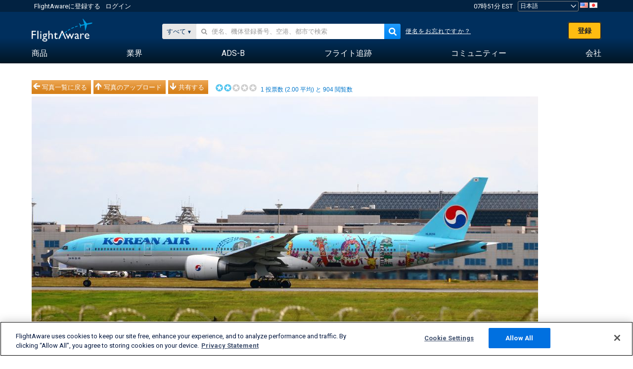

--- FILE ---
content_type: text/html;charset=utf-8
request_url: https://ja.flightaware.com/photos/view/9496021-1150771138362384eb568f570d6dbd7b5dda787d
body_size: 24505
content:
<!DOCTYPE html>
<html dir="LTR" lang="ja" class="responsive-full"  prefix="og: http://ogp.me/ns#">
 <!--
Looking at the source?  Great!
  FlightAware is looking for UI/UX, web, and backend developers, mathematicians and electrical engineers.

Get in touch with us:
https://www.flightaware.com/about/careers

-->
 <head>
	  
      <!-- 	注意！http://flightaware.com/about/termsofuseに記載されているFlightAwareの利用規約への同意が必要です。データロボットおよび収集エージェントはhttp://flightaware.com/commercial/flightxml/を利用してください
            Copyright 2026 FlightAware.  All Rights Reserved. -->
      <meta http-equiv="Content-Type" content="text/html; charset=utf-8" />
      <meta http-equiv="X-UA-Compatible" content="IE=edge" />
      <meta name="twitter:site" content="@FlightAware" />
      <meta name="facebook-domain-verification" content="ijk4kalzz9je9chk38y60825grrr8m" />
      <title>Korean Air B773 (HL8216)の写真 - FlightAware</title>
<!-- OneTrust Cookies Consent Notice start for flightaware.com -->
			<script type="text/javascript" src="https://cdn.cookielaw.org/consent/1e071528-f870-4d75-8811-974a2ff4e73b/OtAutoBlock.js" ></script>
			<script src="https://cdn.cookielaw.org/scripttemplates/otSDKStub.js"  type="text/javascript" charset="UTF-8" data-domain-script="1e071528-f870-4d75-8811-974a2ff4e73b" ></script>
			<script type="text/javascript">
			window.OneTrustStatus = {
				promise: null,
				resolver: () => {},
				readyCheck: function() {
					if (this.promise) {
						return this.promise;
					}

					if (window.OneTrust || window.Optanon) {
						return Promise.resolve(true);
					}

					this.promise = new Promise((resolve) => {
						this.resolver = resolve;
					});

					return this.promise;
				}
			};

			function OptanonWrapper() {
				// Resolve promise once OneTrust exists
				window.OneTrustStatus.resolver(true);
			}
			</script>
			<!-- OneTrust Cookies Consent Notice end for flightaware.com -->
<meta name="viewport" content="width=device-width, initial-scale=1, user-scalable=no">
  <link rel="icon" type="image/png" sizes="32x32" href="https://www.flightaware.com/images/favicon-32x32.png" />
  <link rel="icon" type="image/png" sizes="16x16" href="https://www.flightaware.com/images/favicon-16x16.png" />
  <link rel="shortcut icon" type="image/x-icon" href="https://www.flightaware.com/images/favicon.ico" />
  <link rel="apple-touch-icon" sizes="120x120" href="https://www.flightaware.com/images/apple-touch-icon-120x120.png" />
  <link rel="apple-touch-icon" sizes="180x180" href="https://www.flightaware.com/images/apple-touch-icon-180x180.png" />
  <link rel="apple-touch-icon" sizes="240x240" href="https://www.flightaware.com/images/apple-touch-icon-240x240.png" />


  <link rel="canonical" href="http://www.flightaware.com/photos/view/9496021-1150771138362384eb568f570d6dbd7b5dda787d" />  <link rel="alternate" href="https://ar.flightaware.com/photos/view/9496021-1150771138362384eb568f570d6dbd7b5dda787d" hreflang="ar-sa" />
  <link rel="alternate" href="https://de.flightaware.com/photos/view/9496021-1150771138362384eb568f570d6dbd7b5dda787d" hreflang="de-de" />
  <link rel="alternate" href="https://uk.flightaware.com/photos/view/9496021-1150771138362384eb568f570d6dbd7b5dda787d" hreflang="en-gb" />
  <link rel="alternate" href="https://flightaware.com/photos/view/9496021-1150771138362384eb568f570d6dbd7b5dda787d" hreflang="en-us" />
  <link rel="alternate" href="https://es.flightaware.com/photos/view/9496021-1150771138362384eb568f570d6dbd7b5dda787d" hreflang="es-es" />
  <link rel="alternate" href="https://fr.flightaware.com/photos/view/9496021-1150771138362384eb568f570d6dbd7b5dda787d" hreflang="fr-fr" />
  <link rel="alternate" href="https://he.flightaware.com/photos/view/9496021-1150771138362384eb568f570d6dbd7b5dda787d" hreflang="he-il" />
  <link rel="alternate" href="https://hi.flightaware.com/photos/view/9496021-1150771138362384eb568f570d6dbd7b5dda787d" hreflang="hi-in" />
  <link rel="alternate" href="https://it.flightaware.com/photos/view/9496021-1150771138362384eb568f570d6dbd7b5dda787d" hreflang="it-it" />
  <link rel="alternate" href="https://ja.flightaware.com/photos/view/9496021-1150771138362384eb568f570d6dbd7b5dda787d" hreflang="ja-jp" />
  <link rel="alternate" href="https://ko.flightaware.com/photos/view/9496021-1150771138362384eb568f570d6dbd7b5dda787d" hreflang="ko-kr" />
  <link rel="alternate" href="https://pt.flightaware.com/photos/view/9496021-1150771138362384eb568f570d6dbd7b5dda787d" hreflang="pt-br" />
  <link rel="alternate" href="https://ru.flightaware.com/photos/view/9496021-1150771138362384eb568f570d6dbd7b5dda787d" hreflang="ru-ru" />
  <link rel="alternate" href="https://tr.flightaware.com/photos/view/9496021-1150771138362384eb568f570d6dbd7b5dda787d" hreflang="tr-tr" />
  <link rel="alternate" href="https://zh.flightaware.com/photos/view/9496021-1150771138362384eb568f570d6dbd7b5dda787d" hreflang="zh-cn" />
  <link rel="alternate" href="https://zh-tw.flightaware.com/photos/view/9496021-1150771138362384eb568f570d6dbd7b5dda787d" hreflang="zh-tw" />
<!-- non scripts -->
  <link rel="stylesheet" type="text/css"  href="https://www.flightaware.com/include/e5c0ebb2bfa71-foundation/foundation.css" />
  <link rel="stylesheet" type="text/css"  href="https://www.flightaware.com/include/57a7c64138cb-flightaware.css" />
  <link rel="stylesheet" type="text/css"  href="https://www.flightaware.com/include/7b3a0de0162e-jquery.rating.css" />
  <link rel="stylesheet" type="text/css"  href="https://www.flightaware.com/include/2411296b1270-jquery.custom.css" />
  <link rel="stylesheet" type="text/css"  href="https://www.flightaware.com/include/6bfe2668da28-photos/photos.css" />
  
		<script>
			var url = new URL(window.location);
			// I know delete will always succeed, but it also can
			// break our query params by encoding in an unexpected
			// way. We limit the impact of this by only rewriting
			// if _login is actually present.
			if (url.searchParams.has("_login")) {
				url.searchParams.delete("_login");
			}
			window.history.replaceState({}, document.title, url.pathname + url.search);
		</script>
	
<!--[if lt IE 9]>
			<script>
			document.createElement('header');
			document.createElement('nav');
			document.createElement('section');
			document.createElement('article');
			document.createElement('aside');
			document.createElement('footer');
			document.createElement('hgroup');
			</script>
			<![endif]-->
<!-- scripts -->

<script type="text/javascript">user = {"username":"","TZ":":America/New_York","accounttype":"0","email":"","id":"","locale":"ja_JP","lang":"ja","name":" ","active":"","arincUser":false,"fboUser":false,"suaCustomer":false,"distance_units":"km","airportCode":"","altitudeDisplay":"meters","speedDisplay":"km","fuelBurnDisplay":"liters","flightpageLayout":"0","comma":",","decimal":".","adhocEnabled":false,"region":"north_america","adblock_page_load_threshold":3,"token":"977048270"};</script>


<script type="text/javascript">var FAIntegrationConfig = {"enabled":false,"idents":[]};</script>


<script type="text/javascript">var airportNamesUrl = 'https://www.flightaware.com/ajax/ignoreall/airport_names_yajl.rvt', airportValidateUrl = 'https://www.flightaware.com/ajax/validate_airport.rvt';</script>

  <script type="text/javascript" src="https://www.flightaware.com/include/0a961d605dff-flightaware.js"   ></script>
  <script type="text/javascript" src="https://www.flightaware.com/ajax/ignoreall/airlines_js.rvt?locale=ja_JP&amp;country=US&amp;1"></script>
  <script type="text/javascript" src="https://www.flightaware.com/include/a3ea9a60f76b-jquery.MetaData.js"   ></script>
  <script type="text/javascript" src="https://www.flightaware.com/include/4e4654b53763-jquery.rating.js"   ></script>
  <script type="text/javascript" src="https://www.flightaware.com/include/15357e2e1747-jquery.custom.min.js"   ></script>
  <script type="text/javascript" src="https://www.flightaware.com/include/5093f4ba2fe3-jquery.jeditable.min.js"   ></script>
  <script type="text/javascript" src="https://www.flightaware.com/include/3a129b6593ca-view_photo.js"   ></script>

<script type="text/javascript">
			var isIE10 = false;
			/*@cc_on
			if (/^10/.test(@_jscript_version)) {
				isIE10 = true;
			}
			@*/
		</script>

<link rel='preconnect' href='https://a.pub.network/' crossorigin />
<link rel='preconnect' href='https://b.pub.network/' crossorigin />
<link rel='preconnect' href='https://c.pub.network/' crossorigin />
<link rel='preconnect' href='https://d.pub.network/' crossorigin />
<link rel='preconnect' href='https://c.amazon-adsystem.com' crossorigin />
<link rel='preconnect' href='https://s.amazon-adsystem.com' crossorigin />
<link rel='preconnect' href='https://secure.quantserve.com/' crossorigin />
<link rel='preconnect' href='https://rules.quantcount.com/' crossorigin />
<link rel='preconnect' href='https://pixel.quantserve.com/' crossorigin />
<link rel='preconnect' href='https://cmp.quantcast.com/' crossorigin />
<link rel='preconnect' href='https://btloader.com/' crossorigin />
<link rel='preconnect' href='https://api.btloader.com/' crossorigin />
<link rel='preconnect' href='https://confiant-integrations.global.ssl.fastly.net' crossorigin />

<script data-cfasync='false' type='text/javascript'>
  var freestar = freestar || {};
  freestar.queue = freestar.queue || [];
  freestar.config = freestar.config || {};
  freestar.config.enabled_slots = [];
  freestar.initCallback = function () { (freestar.config.enabled_slots.length === 0) ? freestar.initCallbackCalled = false : freestar.newAdSlots(freestar.config.enabled_slots) }
</script>
<script src='https://a.pub.network/flightaware-com/pubfig.min.js' data-cfasync='false' async></script>


<script type="text/javascript">
			var isIE11 = false;
			var userAgent = navigator.userAgent;
			var appName = navigator.appName;
			if (appName == "Microsoft Internet Explorer") {
				var re = new RegExp("MSIE ([0-9]{1,}[\\.0-9]{0,})");
				isIE11 = re.exec(userAgent) !== null
			} else if (appName == "Netscape") {
				var re  = new RegExp("Trident/.*rv:([0-9]{1,}[\\.0-9]{0,})");
				isIE11 = re.exec(userAgent) !== null
			}
		</script>

<!--[if lt IE 7 ]><script type="text/javascript">var isIE6 = true;</script><![endif]-->
		<!--[if IE 7 ]><script type="text/javascript">var isIE7 = true;</script><![endif]-->
		<!--[if IE 8 ]><script type="text/javascript">var isIE8 = true;</script><![endif]-->
		<!--[if IE 9 ]><script type="text/javascript">var isIE9 = true;</script><![endif]-->
<!-- done emit -->

  <meta name="og:description" content="FlightAware 航空機写真: BOEING 777-300 (双発)(HL8216) RCTP" />
  <meta name="description" content="FlightAware 航空機写真: BOEING 777-300 (双発)(HL8216) RCTP" />
  <meta name="twitter:site" content="@flightaware" />
  <meta name="twitter:card" content="summary" />
  <meta property="og:title" content="Korean Air B773 (HL8216)の写真 - FlightAware"/>
  <meta property="og:site_name" content="FlightAware"/>
  <meta property="og:url" content="http://www.flightaware.com/photos/view/9496021-1150771138362384eb568f570d6dbd7b5dda787d"/>
  <meta property="og:type" content="website"/>
  <meta property="og:image" content="https://photos.flightaware.com/photos/retriever/f173014ec83fd3ca462b62e4d2ffa3a616df47d6" />
</head>
<nav id="mobileNavBar" class="navBarMobile" role="navigation" aria-label="Main navigation">
	<i class="icon-close"></i>
	<a href="/"><img class="flightaware-logo" src="https://www.flightaware.com/images/nav/flightaware-logo-color.png"/></a>

<ul id="listMenuRootMobile" role="menubar">
			<li class="menu_item" role="menuitem" aria-haspopup="true">
				<a  class="menu-item-link">
			<span class="menu-item-title">商品</span>
	</a>

		<div class="submenu-trigger">
			<i aria-hidden="true"></i>
		</div>

					<div class="submenu" aria-hidden="true">
								<div class="menu-group">
									<p class="menu-group-title">データプロダクト</p>
<ul role="menu">
		<li class="submenu_item" role="menuitem" aria-haspopup="true">
													<a href="/commercial/aeroapi/" class="menu-item-link">
			<div class="menu-item-icon"><img src="https://www.flightaware.com/images/nav/icon-aeroapi.png" /></div>
			<div class="menu-item-text">
				<span class="menu-item-title">AeroAPI</span>
				<span class="menu-item-description">オンデマンドでフライトステータスとフライト追跡データを提供するフライトデータAPI。</span>
			</div>
	</a>



		</li>
		<li class="submenu_item" role="menuitem" aria-haspopup="true">
													<a href="/commercial/firehose/" class="menu-item-link">
			<div class="menu-item-icon"><img src="https://www.flightaware.com/images/nav/icon-firehose.png" /></div>
			<div class="menu-item-text">
				<span class="menu-item-title">FlightAware Firehose</span>
				<span class="menu-item-description">履歴/リアルタイム/予測フライトデータのエンタープライズ統合を叶えるフライトデータフィードのストリーミング</span>
			</div>
	</a>



		</li>
		<li class="submenu_item" role="menuitem" aria-haspopup="true">
													<a href="/commercial/foresight/" class="menu-item-link">
			<div class="menu-item-icon"><img src="https://www.flightaware.com/images/nav/icon-foresight.png" /></div>
			<div class="menu-item-text">
				<span class="menu-item-title">FlightAware Foresight</span>
				<span class="menu-item-description">予測テクノロジーで顧客の信頼を高める</span>
			</div>
	</a>



		</li>
		<li class="submenu_item" role="menuitem" aria-haspopup="true">
													<a href="/commercial/reports/rapid/" class="menu-item-link">
			<div class="menu-item-icon"><img src="https://www.flightaware.com/images/nav/icon-rapid-reports.png" /></div>
			<div class="menu-item-text">
				<span class="menu-item-title">Rapid Reports</span>
				<span class="menu-item-description">履歴レポートは瞬時に購入、Eメールで受信。</span>
			</div>
	</a>



		</li>
		<li class="submenu_item" role="menuitem" aria-haspopup="true">
													<a href="/commercial/reports/custom/" class="menu-item-link">
			<div class="menu-item-icon"><img src="https://www.flightaware.com/images/nav/icon-custom-reports.png" /></div>
			<div class="menu-item-text">
				<span class="menu-item-title">Custom Reports</span>
				<span class="menu-item-description">参考になる詳細かつカスタマイズされたフライト追跡データレポート。</span>
			</div>
	</a>



		</li>
		<li class="submenu_item" role="menuitem" aria-haspopup="true">
													<a href="/commercial/integrated-maps/" class="menu-item-link">
			<div class="menu-item-icon"><img src="https://www.flightaware.com/images/nav/icon-integrated-mapping.png" /></div>
			<div class="menu-item-text">
				<span class="menu-item-title">Integrated Mapping Solutions</span>
				<span class="menu-item-description">ウェブ、モバイルアプリにFlightAwareマップを統合</span>
			</div>
	</a>



		</li>
	</ul>								</div>
								<div class="menu-group">
									<p class="menu-group-title">アプリケーション</p>
<ul role="menu">
		<li class="submenu_item" role="menuitem" aria-haspopup="true">
													<a href="/commercial/aviator/" class="menu-item-link">
			<div class="menu-item-icon"><img src="https://www.flightaware.com/images/nav/icon-aviator.png" /></div>
			<div class="menu-item-text">
				<span class="menu-item-title">FlightAware Aviator</span>
				<span class="menu-item-description">小型飛行機/小規模一般航空（GA）の所有者、運航者向けにデザインされた究極のフライト追跡スイート。</span>
			</div>
	</a>



		</li>
		<li class="submenu_item" role="menuitem" aria-haspopup="true">
													<a href="/commercial/premium/" class="menu-item-link">
			<div class="menu-item-icon"><img src="https://www.flightaware.com/images/nav/icon-premium-subscription.png" /></div>
			<div class="menu-item-text">
				<span class="menu-item-title">Premium Subscriptions</span>
				<span class="menu-item-description">無制限のアラートなどの多機能ツールでパーソナライズできるフライトフォロー体験</span>
			</div>
	</a>



		</li>
		<li class="submenu_item" role="menuitem" aria-haspopup="true">
													<a href="/commercial/global/" class="menu-item-link">
			<div class="menu-item-icon"><img src="https://www.flightaware.com/images/nav/icon-flightaware-global.png" /></div>
			<div class="menu-item-text">
				<span class="menu-item-title">FlightAware Global</span>
				<span class="menu-item-description">ビジネス航空（BA）所有者/運航者向けの業界標準フライト追跡プラットフォーム。</span>
			</div>
	</a>



		</li>
		<li class="submenu_item" role="menuitem" aria-haspopup="true">
													<a href="/commercial/fbo-toolbox/" class="menu-item-link">
			<div class="menu-item-icon"><img src="https://www.flightaware.com/images/nav/icon-fbo-toolbox.png" /></div>
			<div class="menu-item-text">
				<span class="menu-item-title">FlightAware FBO Toolbox</span>
				<span class="menu-item-description">FBOオペレーションを強化し、売り上げを伸ばす包括的なフライト追跡ツール。</span>
			</div>
	</a>



		</li>
		<li class="submenu_item" role="menuitem" aria-haspopup="true">
													<a href="/commercial/tv/" class="menu-item-link">
			<div class="menu-item-icon"><img src="https://www.flightaware.com/images/nav/icon-flightaware-tv.png" /></div>
			<div class="menu-item-text">
				<span class="menu-item-title">FlightAware TV</span>
				<span class="menu-item-description">運航者やFBO向けのフル画面FlightAware TVマップ。</span>
			</div>
	</a>



		</li>
		<li class="submenu_item" role="menuitem" aria-haspopup="true">
													<a href="/commercial/globalbeacon/" class="menu-item-link">
			<div class="menu-item-icon"><img src="https://www.flightaware.com/images/nav/icon-globalbeacon.png" /></div>
			<div class="menu-item-text">
				<span class="menu-item-title">GlobalBeacon</span>
				<span class="menu-item-description">航空会社と航空機オペレーター向けのGADSS準拠グローバル追跡とアラート通知。</span>
			</div>
	</a>



		</li>
	</ul>								</div>

					</div>
			</li>
			<li class="menu_item" role="menuitem" aria-haspopup="true">
				<a  class="menu-item-link">
			<span class="menu-item-title">業界</span>
	</a>

		<div class="submenu-trigger">
			<i aria-hidden="true"></i>
		</div>

					<div class="submenu" aria-hidden="true">
<ul role="menu">
		<li class="submenu_item" role="menuitem" aria-haspopup="true">
											<a href="https://www.flightaware.com/industry/airports" class="menu-item-link">
			<span class="menu-item-title">空港</span>
	</a>



		</li>
		<li class="submenu_item" role="menuitem" aria-haspopup="true">
											<a href="https://www.flightaware.com/industry/airlines" class="menu-item-link">
			<span class="menu-item-title">航空会社</span>
	</a>



		</li>
		<li class="submenu_item" role="menuitem" aria-haspopup="true">
											<a href="https://www.flightaware.com/industry/business" class="menu-item-link">
			<span class="menu-item-title">ビジネス</span>
	</a>



		</li>
		<li class="submenu_item" role="menuitem" aria-haspopup="true">
											<a href="https://www.flightaware.com/industry/government" class="menu-item-link">
			<span class="menu-item-title">政府</span>
	</a>



		</li>
		<li class="submenu_item" role="menuitem" aria-haspopup="true">
											<a href="https://www.flightaware.com/industry/manufacturer" class="menu-item-link">
			<span class="menu-item-title">製造</span>
	</a>



		</li>
		<li class="submenu_item" role="menuitem" aria-haspopup="true">
											<a href="https://www.flightaware.com/industry/travel" class="menu-item-link">
			<span class="menu-item-title">旅行</span>
	</a>



		</li>
	</ul>
					</div>
			</li>
			<li class="menu_item" role="menuitem" aria-haspopup="true">
				<a href="/adsb/" class="menu-item-link">
			<span class="menu-item-title">ADS-B</span>
	</a>

		<div class="submenu-trigger">
			<i aria-hidden="true"></i>
		</div>

					<div class="submenu" aria-hidden="true">
<ul role="menu">
		<li class="submenu_item" role="menuitem" aria-haspopup="true">
											<a href="/adsb/stats/" class="menu-item-link">
			<span class="menu-item-title">統計</span>
	</a>



		</li>
		<li class="submenu_item" role="menuitem" aria-haspopup="true">
											<a href="https://go.flightaware.com/skyawareanywhere" class="menu-item-link">
			<span class="menu-item-title">SkyAware Anywhere</span>
	</a>



		</li>
		<li class="submenu_item" role="menuitem" aria-haspopup="true">
											<a href="/adsb/coverage/" class="menu-item-link">
			<span class="menu-item-title">カバーエリアマップ</span>
	</a>



		</li>
		<li class="submenu_item" role="menuitem" aria-haspopup="true">
											<a href="https://flightaware.store/" class="menu-item-link">
			<span class="menu-item-title">ADS-Bストア</span>
	</a>



		</li>
		<li class="submenu_item" role="menuitem" aria-haspopup="true">
											<a href="/adsb/piaware/build/" class="menu-item-link">
			<span class="menu-item-title">PiAware ADS-B受信機を作る</span>
	</a>



		</li>
		<li class="submenu_item" role="menuitem" aria-haspopup="true">
											<a href="/adsb/flightfeeder/" class="menu-item-link">
			<span class="menu-item-title">FlightFeeder</span>
	</a>



		</li>
		<li class="submenu_item" role="menuitem" aria-haspopup="true">
											<a href="/adsb/faq/" class="menu-item-link">
			<span class="menu-item-title">よくある質問と回答</span>
	</a>



		</li>
	</ul>
					</div>
			</li>
			<li class="menu_item app_links_menu" role="menuitem" aria-haspopup="true">
				<a href="/live" class="menu-item-link">
			<span class="menu-item-title">フライト追跡</span>
	</a>

		<div class="submenu-trigger">
			<i aria-hidden="true"></i>
		</div>

					<div class="submenu" aria-hidden="true">
								<div class="menu-group">
									<p class="menu-group-title">遅延とキャンセル</p>
<ul role="menu">
		<li class="submenu_item" role="menuitem" aria-haspopup="true">
													<a href="/live/cancelled/" class="menu-item-link">
			<span class="menu-item-title">キャンセル</span>
	</a>



		</li>
		<li class="submenu_item" role="menuitem" aria-haspopup="true">
													<a href="/live/airport/delays/" class="menu-item-link">
			<span class="menu-item-title">空港遅延</span>
	</a>



		</li>
		<li class="submenu_item" role="menuitem" aria-haspopup="true">
													<a href="/miserymap/" class="menu-item-link">
			<span class="menu-item-title">フライト遅延マップ（MiseryMap）</span>
	</a>



		</li>
	</ul>								</div>
								<div class="menu-group">
									<p class="menu-group-title">フライトの検索</p>
<ul role="menu">
		<li class="submenu_item" role="menuitem" aria-haspopup="true">
													<a href="/live/findflight/" class="menu-item-link">
			<span class="menu-item-title">フライト検索</span>
	</a>



		</li>
		<li class="submenu_item" role="menuitem" aria-haspopup="true">
													<a href="/live/fleet/" class="menu-item-link">
			<span class="menu-item-title">運航者でブラウズする</span>
	</a>



		</li>
		<li class="submenu_item" role="menuitem" aria-haspopup="true">
													<a href="/resources/airport/browse/" class="menu-item-link">
			<span class="menu-item-title">空港でブラウズする</span>
	</a>



		</li>
		<li class="submenu_item" role="menuitem" aria-haspopup="true">
													<a href="/live/aircrafttype/" class="menu-item-link">
			<span class="menu-item-title">機種でブラウズする</span>
	</a>



		</li>
	</ul>								</div>
								<div class="menu-group">
									<p class="menu-group-title">その他</p>
<ul role="menu">
		<li class="submenu_item" role="menuitem" aria-haspopup="true">
													<a href="/live/airport/random" class="menu-item-link">
			<span class="menu-item-title">空港（ランダム）</span>
	</a>



		</li>
		<li class="submenu_item" role="menuitem" aria-haspopup="true">
													<a href="/live/flight/random" class="menu-item-link">
			<span class="menu-item-title">フライト（ランダム）</span>
	</a>



		</li>
		<li class="submenu_item" role="menuitem" aria-haspopup="true">
													<a href="/statistics/ifr-route/" class="menu-item-link">
			<span class="menu-item-title">IFRルート分析</span>
	</a>



		</li>
	</ul>								</div>

					</div>
			</li>
			<li class="menu_item" role="menuitem" aria-haspopup="true">
				<a  class="menu-item-link">
			<span class="menu-item-title">コミュニティー</span>
	</a>

		<div class="submenu-trigger">
			<i aria-hidden="true"></i>
		</div>

					<div class="submenu" aria-hidden="true">
								<div class="menu-group">
									<p class="menu-group-title">写真</p>
<ul role="menu">
		<li class="submenu_item" role="menuitem" aria-haspopup="true">
													<a href="/photos/" class="menu-item-link">
			<span class="menu-item-title">人気の写真</span>
	</a>



		</li>
		<li class="submenu_item" role="menuitem" aria-haspopup="true">
													<a href="/photos/all/sort/date" class="menu-item-link">
			<span class="menu-item-title">最新写真</span>
	</a>



		</li>
		<li class="submenu_item" role="menuitem" aria-haspopup="true">
													<a href="/photos/all/sort/votes" class="menu-item-link">
			<span class="menu-item-title">最高ランク</span>
	</a>



		</li>
		<li class="submenu_item" role="menuitem" aria-haspopup="true">
													<a href="/photos/staffpicks" class="menu-item-link">
			<span class="menu-item-title">スタッフのおすすめ</span>
	</a>



		</li>
		<li class="submenu_item" role="menuitem" aria-haspopup="true">
													<a href="/photos/recentcomments.rvt?page=1" class="menu-item-link">
			<span class="menu-item-title">最新コメント</span>
	</a>



		</li>
		<li class="submenu_item" role="menuitem" aria-haspopup="true">
													<a href="/photos/crowdsource" class="menu-item-link">
			<span class="menu-item-title">タグ付け</span>
	</a>



		</li>
		<li class="submenu_item" role="menuitem" aria-haspopup="true">
													<a href="/photos/upload" class="menu-item-link">
			<span class="menu-item-title">写真のアップロード</span>
	</a>



		</li>
	</ul>								</div>
								<div class="menu-group">
									<p class="menu-group-title">ニュース</p>
<ul role="menu">
		<li class="submenu_item" role="menuitem" aria-haspopup="true">
													<a href="/squawks/browse/general/recently/popular" class="menu-item-link">
			<span class="menu-item-title">現在のニュース</span>
	</a>



		</li>
		<li class="submenu_item" role="menuitem" aria-haspopup="true">
													<a href="/squawks/browse/general/24_hours/new" class="menu-item-link">
			<span class="menu-item-title">新しいニュース</span>
	</a>



		</li>
		<li class="submenu_item" role="menuitem" aria-haspopup="true">
													<a href="/squawks/" class="menu-item-link">
			<span class="menu-item-title">人気の高いニュース</span>
	</a>



		</li>
	</ul>								</div>
								<div class="menu-group">
									<p class="menu-group-title">掲示板</p>
<ul role="menu">
		<li class="submenu_item" role="menuitem" aria-haspopup="true">
													<a href="https://discussions.flightaware.com/" class="menu-item-link">
			<span class="menu-item-title">すべてのディスカッション</span>
	</a>



		</li>
	</ul>								</div>

					</div>
			</li>
			<li class="menu_item" role="menuitem" aria-haspopup="true">
				<a href="/about" class="menu-item-link">
			<span class="menu-item-title">会社</span>
	</a>

		<div class="submenu-trigger">
			<i aria-hidden="true"></i>
		</div>

					<div class="submenu" aria-hidden="true">
<ul role="menu">
		<li class="submenu_item" role="menuitem" aria-haspopup="true">
											<a href="/about/" class="menu-item-link">
			<span class="menu-item-title">弊社について</span>
	</a>



		</li>
		<li class="submenu_item" role="menuitem" aria-haspopup="true">
											<a href="/about/careers/" class="menu-item-link">
			<span class="menu-item-title">仕事</span>
	</a>



		</li>
		<li class="submenu_item" role="menuitem" aria-haspopup="true">
											<a href="/about/datasources/" class="menu-item-link">
			<span class="menu-item-title">データソース</span>
	</a>



		</li>
		<li class="submenu_item" role="menuitem" aria-haspopup="true">
											<a href="/about/history.rvt" class="menu-item-link">
			<span class="menu-item-title">履歴</span>
	</a>



		</li>
		<li class="submenu_item" role="menuitem" aria-haspopup="true">
											<a href="https://blog.flightaware.com" class="menu-item-link">
			<span class="menu-item-title">ブログ</span>
	</a>



		</li>
		<li class="submenu_item" role="menuitem" aria-haspopup="true">
											<a href="https://flightaware.engineering/" class="menu-item-link">
			<span class="menu-item-title">エンジニアリング ブログ</span>
	</a>



		</li>
		<li class="submenu_item" role="menuitem" aria-haspopup="true">
											<a href="/news/" class="menu-item-link">
			<span class="menu-item-title">ニュース</span>
	</a>



		</li>
		<li class="submenu_item" role="menuitem" aria-haspopup="true">
											<a href="https://go.flightaware.com/webinars" class="menu-item-link">
			<span class="menu-item-title">ウェビナー</span>
	</a>



		</li>
		<li class="submenu_item" role="menuitem" aria-haspopup="true">
											<a href="/commercial/advertising/" class="menu-item-link">
			<span class="menu-item-title">広告をご掲載ください</span>
	</a>



		</li>
		<li class="submenu_item" role="menuitem" aria-haspopup="true">
											<a href="/about/faq/" class="menu-item-link">
			<span class="menu-item-title">よくある質問と回答</span>
	</a>



		</li>
		<li class="submenu_item" role="menuitem" aria-haspopup="true">
											<a href="/about/contact/" class="menu-item-link">
			<span class="menu-item-title">お問い合わせ</span>
	</a>



		</li>
	</ul>
					</div>
			</li>
</ul>

		<div class="user-account">
		<div id="signUpButtonMobile"><a href="/account/join/">FlightAwareアカウントの作成</a></div>
		<a href="/account/login/">または既存アカウントにログイン</a>
	</div>

	<div class="app-download">
		<div>FlightAwareアプリで最高のフライト追跡体験を。</div>
		<div class="app-links">
			<a href="https://apps.apple.com/us/app/live-flight-tracker/id316793974" target="_blank">
				<img src="https://www.flightaware.com/images/app-store-badge.svg" alt="iOS App">
			</a>
			<a href="https://play.google.com/store/apps/details?id=com.flightaware.android.liveFlightTracker"
				target="_blank">
				<img src="https://www.flightaware.com/images/google-play-badge.png" alt="Google Play App">
			</a>
		</div>
	</div>
</nav><div id="mainBody"><header role="banner" id="topWrapper"><div class="topMenuBarWrapper accountHighlight"><nav class="topMenuBar"><div class="topMenuList"><div class="sp_menu_item"><a href="https://login.flightaware.com/signup"><i class="fa fa-plane"></i> FlightAwareに登録する</a></div><div class="sp_menu_item"><a href="https://login.flightaware.com/signin"><i class="fa fa-plane"></i> ログイン</a></div><div aria-label="クロックコンテナ" id="headerClock" class="sp_menu_item fadate-clock noHover"><span title="EST">07時51分 EST</span>
</div><div class="sp_menu_item noHover " id="LocaleTopBoxItem"><div id="LocaleTopBox"><form  action="https://ja.flightaware.com/account/locale_switch.rvt" method="get" style="display: inline;">
 <select name="locale"  aria-label="ロケールピッカー" class="localePicker" onchange="this.form.submit();">
  <option value="ar_SA">العربية</option>
  <option value="cs_CZ">Čeština</option>
  <option value="de_DE">Deutsch</option>
  <option value="en_AU">English (Australia)</option>
  <option value="en_CA">English (Canada)</option>
  <option value="en_GB">English (UK)</option>
  <option value="en_US">English (USA)</option>
  <option value="es_ES">Español (España)</option>
  <option value="es_MX">Español</option>
  <option value="fi_FI">Suomi</option>
  <option value="fr_CA">Français (Canada)</option>
  <option value="fr_FR">Français (France)</option>
  <option value="he_IL">עִבְרִית</option>
  <option value="hi_IN">हिन्दी</option>
  <option value="hr_HR">Hrvatski</option>
  <option value="it_IT">Italiano</option>
  <option value="ja_JP" selected="selected">日本語</option>
  <option value="ko_KR">한국어</option>
  <option value="pl_PL">Polski</option>
  <option value="pt_BR">Português (Brasil)</option>
  <option value="pt_PT">Português (Portugal)</option>
  <option value="ru_RU">Русский</option>
  <option value="tr_TR">Türkçe</option>
  <option value="zh_CN">中文(简体)</option>
  <option value="zh_HK">中文(香港)</option>
  <option value="zh_TW">中文(台灣)</option>
 </select>
 <input type="hidden" name="csrf_token" value="977048270" />
</form>
<a href="https://ja.flightaware.com/account/locale_switch.rvt?csrf_token=977048270&locale=en_US"><img height="11" width="16" src="https://www.flightaware.com/images/countries/US.png" alt="US Flag" title="Switch to US FlightAware" /></a>&nbsp;<a href="https://ja.flightaware.com/account/locale_switch.rvt?csrf_token=977048270&locale=ja_JP"><img height="11" width="16" src="https://www.flightaware.com/images/countries/JP.png" alt="JP Flag" title="Switch to JP FlightAware" /></a>&nbsp;</div></div></div></nav></div><div id="topContent"><div class="menuIcon"><i class="fa fa-bars"></i></div><div class="logoLeft float_left"><a href="/"><img src="https://www.flightaware.com/images/nav/flightaware-logo.png" alt="FlightAware" class="faLogo " /></a></div><div id="headerSearchForm" class="headerTrack"><div class="flightSearchForm"><div class="searchToggle text_align_right" > <div class="search_in"><span class="search_in_content">すべて</span><select aria-label="検索方法" class="trackSelect"><option value="omniSearch">すべて</option><option value="routeSearch">ルート</option><option value="airlineSearch">航空会社のフライト</option><option value="privateSearch">プライベート便（機体登録番号）</option><option value="airportSearch">空港</option></select></div></div><div id="omniSearch" data-fa-search-type="omniSearch" class="searchOption active"><div class="fa_omnisearch_container"><form id="omnisearch_form" method="get" action="//ja.flightaware.com/ajax/ignoreall/omnisearch/disambiguation.rvt"><input type="hidden" name="searchterm" value=""><input type="hidden" name="token" value=""><input type="hidden" id="omni_headerSearchForm" data-version="50" data-server="www.flightaware.com" data-alias="ja.flightaware.com"  data-startsearch="検索を開始して関連情報をご覧ください"   data-ambiguous="さらに%1の検索結果があります・・・"   data-searching="検索しています・・・"   data-recent="最近の検索"   data-placeholder="&#xf002;&nbsp;&nbsp; 便名、機体登録番号、空港、都市で検索"  tabindex="0"><div style="display:none;" class="omnisearch_loading"><i class="fa fa-spinner fa-pulse"></i></div></form></div></div><div data-fa-search-type="routeSearch" class="searchOption routeSearch hide text_align_left" ><form action="/live/findflight"><div class="trackInputContainer"><div class="trackInput"><input name="origin" class="trackRouteOrigin" type="text" placeholder="出発地" title="出発地" aria-label="出発地"  /></div></div><div tabindex="0" role="button" class="route_swap"> <div class="header_swap"><img alt="Swap" src="https://www.flightaware.com/images/home_main/flip_fields.svg" /></div></div><div class="trackInputContainer"><div class="trackInput"><input name="destination" class="trackRouteDestination" type="text" placeholder="目的地 " title="目的地 " aria-label="目的地 " /></div></div><input type="submit" hidefocus="true" style="display: none;"></input></form></div><div data-fa-search-type="airlineSearch" class="searchOption multiple hide text_align_left" > <form class="airlineSearch" action="/live/form.rvt"><div class="trackInputContainer airlineName "><div class="trackInput"><input id="airline_name" name="q" class="trackAirlineName" type="text" title="航空会社" aria-label="航空会社 (例：United)" placeholder="航空会社"/></div></div><div class="trackInputContainer flightNumber "><div class="trackInput"><input id="ident_suffix" name="ident_suffix" class="trackAirlineNumber" type="text" title="便名" aria-label="便名 (例：450)" placeholder="便名" /></div></div><input type="hidden" id="ident_prefix" name="ident_prefix"><input type="submit" hidefocus="true" style="display: none;"></input><span class="fa fa-times-circle-o" id="airlineSearchCancel"></span></form></div><form id="privateSearch" data-fa-search-type="privateSearch" class="searchOption hide text_align_left" action="/live/form.rvt"><div class="trackInput"><input name="ident" class="trackTail" value="" type="text" title="便名/機体番号 (例：N123AB)" aria-label="便名/機体番号 (例：N123AB)" placeholder="便名/機体番号 (例：N123AB)" /></div></form><form id="airportSearch" data-fa-search-type="airportSearch" class="searchOption multiple hide text_align_left" action="/live/form.rvt"><div class="trackInput"><input name="airport" id="airport" class="trackAirportCode" type="text" title="空港コード (例：KJFK)" aria-label="空港コード (例：KJFK)" value="" placeholder="空港コード (例：KJFK)" /></div><div class="trackInput"><input id="airport_name_or_city" name="airport_name_or_city" class="trackAirportCity" type="text" title="空港の所在都市 (例：New York)" aria-label="空港の所在都市 (例：New York)" placeholder="空港の所在都市 (例：New York)" /></div><input type="submit" hidefocus="true" style="display: none;"></input></form><div class="trackSubmit"><button type="submit" class="blue_button"><img src="https://www.flightaware.com/images/icons/searchIcon-white.svg" alt="Submit Search"/></button></div></div></div><div id="signUpButton"><a href="/account/join/">登録</a></div><nav class="navBar" role="navigation" aria-label="Main navigation">

<ul id="listMenuRoot" role="menubar">
			<li class="menu_item" role="menuitem" aria-haspopup="true">
				<a  class="menu-item-link">
			<span class="menu-item-title">商品</span>
	</a>


					<div class="submenu" aria-hidden="true">
								<div class="menu-group">
									<p class="menu-group-title">データプロダクト</p>
<ul role="menu">
		<li class="submenu_item" role="menuitem" aria-haspopup="true">
													<a href="/commercial/aeroapi/" class="menu-item-link">
			<div class="menu-item-icon"><img src="https://www.flightaware.com/images/nav/icon-aeroapi.png" /></div>
			<div class="menu-item-text">
				<span class="menu-item-title">AeroAPI</span>
				<span class="menu-item-description">オンデマンドでフライトステータスとフライト追跡データを提供するフライトデータAPI。</span>
			</div>
	</a>



		</li>
		<li class="submenu_item" role="menuitem" aria-haspopup="true">
													<a href="/commercial/firehose/" class="menu-item-link">
			<div class="menu-item-icon"><img src="https://www.flightaware.com/images/nav/icon-firehose.png" /></div>
			<div class="menu-item-text">
				<span class="menu-item-title">FlightAware Firehose</span>
				<span class="menu-item-description">履歴/リアルタイム/予測フライトデータのエンタープライズ統合を叶えるフライトデータフィードのストリーミング</span>
			</div>
	</a>



		</li>
		<li class="submenu_item" role="menuitem" aria-haspopup="true">
													<a href="/commercial/foresight/" class="menu-item-link">
			<div class="menu-item-icon"><img src="https://www.flightaware.com/images/nav/icon-foresight.png" /></div>
			<div class="menu-item-text">
				<span class="menu-item-title">FlightAware Foresight</span>
				<span class="menu-item-description">予測テクノロジーで顧客の信頼を高める</span>
			</div>
	</a>



		</li>
		<li class="submenu_item" role="menuitem" aria-haspopup="true">
													<a href="/commercial/reports/rapid/" class="menu-item-link">
			<div class="menu-item-icon"><img src="https://www.flightaware.com/images/nav/icon-rapid-reports.png" /></div>
			<div class="menu-item-text">
				<span class="menu-item-title">Rapid Reports</span>
				<span class="menu-item-description">履歴レポートは瞬時に購入、Eメールで受信。</span>
			</div>
	</a>



		</li>
		<li class="submenu_item" role="menuitem" aria-haspopup="true">
													<a href="/commercial/reports/custom/" class="menu-item-link">
			<div class="menu-item-icon"><img src="https://www.flightaware.com/images/nav/icon-custom-reports.png" /></div>
			<div class="menu-item-text">
				<span class="menu-item-title">Custom Reports</span>
				<span class="menu-item-description">参考になる詳細かつカスタマイズされたフライト追跡データレポート。</span>
			</div>
	</a>



		</li>
		<li class="submenu_item" role="menuitem" aria-haspopup="true">
													<a href="/commercial/integrated-maps/" class="menu-item-link">
			<div class="menu-item-icon"><img src="https://www.flightaware.com/images/nav/icon-integrated-mapping.png" /></div>
			<div class="menu-item-text">
				<span class="menu-item-title">Integrated Mapping Solutions</span>
				<span class="menu-item-description">ウェブ、モバイルアプリにFlightAwareマップを統合</span>
			</div>
	</a>



		</li>
	</ul>								</div>
								<div class="menu-group">
									<p class="menu-group-title">アプリケーション</p>
<ul role="menu">
		<li class="submenu_item" role="menuitem" aria-haspopup="true">
													<a href="/commercial/aviator/" class="menu-item-link">
			<div class="menu-item-icon"><img src="https://www.flightaware.com/images/nav/icon-aviator.png" /></div>
			<div class="menu-item-text">
				<span class="menu-item-title">FlightAware Aviator</span>
				<span class="menu-item-description">小型飛行機/小規模一般航空（GA）の所有者、運航者向けにデザインされた究極のフライト追跡スイート。</span>
			</div>
	</a>



		</li>
		<li class="submenu_item" role="menuitem" aria-haspopup="true">
													<a href="/commercial/premium/" class="menu-item-link">
			<div class="menu-item-icon"><img src="https://www.flightaware.com/images/nav/icon-premium-subscription.png" /></div>
			<div class="menu-item-text">
				<span class="menu-item-title">Premium Subscriptions</span>
				<span class="menu-item-description">無制限のアラートなどの多機能ツールでパーソナライズできるフライトフォロー体験</span>
			</div>
	</a>



		</li>
		<li class="submenu_item" role="menuitem" aria-haspopup="true">
													<a href="/commercial/global/" class="menu-item-link">
			<div class="menu-item-icon"><img src="https://www.flightaware.com/images/nav/icon-flightaware-global.png" /></div>
			<div class="menu-item-text">
				<span class="menu-item-title">FlightAware Global</span>
				<span class="menu-item-description">ビジネス航空（BA）所有者/運航者向けの業界標準フライト追跡プラットフォーム。</span>
			</div>
	</a>



		</li>
		<li class="submenu_item" role="menuitem" aria-haspopup="true">
													<a href="/commercial/fbo-toolbox/" class="menu-item-link">
			<div class="menu-item-icon"><img src="https://www.flightaware.com/images/nav/icon-fbo-toolbox.png" /></div>
			<div class="menu-item-text">
				<span class="menu-item-title">FlightAware FBO Toolbox</span>
				<span class="menu-item-description">FBOオペレーションを強化し、売り上げを伸ばす包括的なフライト追跡ツール。</span>
			</div>
	</a>



		</li>
		<li class="submenu_item" role="menuitem" aria-haspopup="true">
													<a href="/commercial/tv/" class="menu-item-link">
			<div class="menu-item-icon"><img src="https://www.flightaware.com/images/nav/icon-flightaware-tv.png" /></div>
			<div class="menu-item-text">
				<span class="menu-item-title">FlightAware TV</span>
				<span class="menu-item-description">運航者やFBO向けのフル画面FlightAware TVマップ。</span>
			</div>
	</a>



		</li>
		<li class="submenu_item" role="menuitem" aria-haspopup="true">
													<a href="/commercial/globalbeacon/" class="menu-item-link">
			<div class="menu-item-icon"><img src="https://www.flightaware.com/images/nav/icon-globalbeacon.png" /></div>
			<div class="menu-item-text">
				<span class="menu-item-title">GlobalBeacon</span>
				<span class="menu-item-description">航空会社と航空機オペレーター向けのGADSS準拠グローバル追跡とアラート通知。</span>
			</div>
	</a>



		</li>
	</ul>								</div>

					</div>
			</li>
			<li class="menu_item" role="menuitem" aria-haspopup="true">
				<a  class="menu-item-link">
			<span class="menu-item-title">業界</span>
	</a>


					<div class="submenu" aria-hidden="true">
<ul role="menu">
		<li class="submenu_item" role="menuitem" aria-haspopup="true">
											<a href="https://www.flightaware.com/industry/airports" class="menu-item-link">
			<span class="menu-item-title">空港</span>
	</a>



		</li>
		<li class="submenu_item" role="menuitem" aria-haspopup="true">
											<a href="https://www.flightaware.com/industry/airlines" class="menu-item-link">
			<span class="menu-item-title">航空会社</span>
	</a>



		</li>
		<li class="submenu_item" role="menuitem" aria-haspopup="true">
											<a href="https://www.flightaware.com/industry/business" class="menu-item-link">
			<span class="menu-item-title">ビジネス</span>
	</a>



		</li>
		<li class="submenu_item" role="menuitem" aria-haspopup="true">
											<a href="https://www.flightaware.com/industry/government" class="menu-item-link">
			<span class="menu-item-title">政府</span>
	</a>



		</li>
		<li class="submenu_item" role="menuitem" aria-haspopup="true">
											<a href="https://www.flightaware.com/industry/manufacturer" class="menu-item-link">
			<span class="menu-item-title">製造</span>
	</a>



		</li>
		<li class="submenu_item" role="menuitem" aria-haspopup="true">
											<a href="https://www.flightaware.com/industry/travel" class="menu-item-link">
			<span class="menu-item-title">旅行</span>
	</a>



		</li>
	</ul>
					</div>
			</li>
			<li class="menu_item" role="menuitem" aria-haspopup="true">
				<a href="/adsb/" class="menu-item-link">
			<span class="menu-item-title">ADS-B</span>
	</a>


					<div class="submenu" aria-hidden="true">
<ul role="menu">
		<li class="submenu_item" role="menuitem" aria-haspopup="true">
											<a href="/adsb/stats/" class="menu-item-link">
			<span class="menu-item-title">統計</span>
	</a>



		</li>
		<li class="submenu_item" role="menuitem" aria-haspopup="true">
											<a href="https://go.flightaware.com/skyawareanywhere" class="menu-item-link">
			<span class="menu-item-title">SkyAware Anywhere</span>
	</a>



		</li>
		<li class="submenu_item" role="menuitem" aria-haspopup="true">
											<a href="/adsb/coverage/" class="menu-item-link">
			<span class="menu-item-title">カバーエリアマップ</span>
	</a>



		</li>
		<li class="submenu_item" role="menuitem" aria-haspopup="true">
											<a href="https://flightaware.store/" class="menu-item-link">
			<span class="menu-item-title">ADS-Bストア</span>
	</a>



		</li>
		<li class="submenu_item" role="menuitem" aria-haspopup="true">
											<a href="/adsb/piaware/build/" class="menu-item-link">
			<span class="menu-item-title">PiAware ADS-B受信機を作る</span>
	</a>



		</li>
		<li class="submenu_item" role="menuitem" aria-haspopup="true">
											<a href="/adsb/flightfeeder/" class="menu-item-link">
			<span class="menu-item-title">FlightFeeder</span>
	</a>



		</li>
		<li class="submenu_item" role="menuitem" aria-haspopup="true">
											<a href="/adsb/faq/" class="menu-item-link">
			<span class="menu-item-title">よくある質問と回答</span>
	</a>



		</li>
	</ul>
					</div>
			</li>
			<li class="menu_item app_links_menu" role="menuitem" aria-haspopup="true">
				<a href="/live" class="menu-item-link">
			<span class="menu-item-title">フライト追跡</span>
	</a>


					<div class="submenu" aria-hidden="true">
								<div class="menu-group">
									<p class="menu-group-title">遅延とキャンセル</p>
<ul role="menu">
		<li class="submenu_item" role="menuitem" aria-haspopup="true">
													<a href="/live/cancelled/" class="menu-item-link">
			<span class="menu-item-title">キャンセル</span>
	</a>



		</li>
		<li class="submenu_item" role="menuitem" aria-haspopup="true">
													<a href="/live/airport/delays/" class="menu-item-link">
			<span class="menu-item-title">空港遅延</span>
	</a>



		</li>
		<li class="submenu_item" role="menuitem" aria-haspopup="true">
													<a href="/miserymap/" class="menu-item-link">
			<span class="menu-item-title">フライト遅延マップ（MiseryMap）</span>
	</a>



		</li>
	</ul>								</div>
								<div class="menu-group">
									<p class="menu-group-title">フライトの検索</p>
<ul role="menu">
		<li class="submenu_item" role="menuitem" aria-haspopup="true">
													<a href="/live/findflight/" class="menu-item-link">
			<span class="menu-item-title">フライト検索</span>
	</a>



		</li>
		<li class="submenu_item" role="menuitem" aria-haspopup="true">
													<a href="/live/fleet/" class="menu-item-link">
			<span class="menu-item-title">運航者でブラウズする</span>
	</a>



		</li>
		<li class="submenu_item" role="menuitem" aria-haspopup="true">
													<a href="/resources/airport/browse/" class="menu-item-link">
			<span class="menu-item-title">空港でブラウズする</span>
	</a>



		</li>
		<li class="submenu_item" role="menuitem" aria-haspopup="true">
													<a href="/live/aircrafttype/" class="menu-item-link">
			<span class="menu-item-title">機種でブラウズする</span>
	</a>



		</li>
	</ul>								</div>
								<div class="menu-group">
									<p class="menu-group-title">その他</p>
<ul role="menu">
		<li class="submenu_item" role="menuitem" aria-haspopup="true">
													<a href="/live/airport/random" class="menu-item-link">
			<span class="menu-item-title">空港（ランダム）</span>
	</a>



		</li>
		<li class="submenu_item" role="menuitem" aria-haspopup="true">
													<a href="/live/flight/random" class="menu-item-link">
			<span class="menu-item-title">フライト（ランダム）</span>
	</a>



		</li>
		<li class="submenu_item" role="menuitem" aria-haspopup="true">
													<a href="/statistics/ifr-route/" class="menu-item-link">
			<span class="menu-item-title">IFRルート分析</span>
	</a>



		</li>
	</ul>								</div>

							<div class="app-links">
		<div class="download-message"><a href="/mobile/">FlightAware app</a>をダウンロードしましょう。</div>
		<div class="download-links">
			<div>
				<a href="https://apps.apple.com/us/app/live-flight-tracker/id316793974" target="_blank">
					<img src="https://www.flightaware.com/images/app-store-badge.svg" alt="linkedin">
				</a>
			</div>
			<div>
				<a href="https://play.google.com/store/apps/details?id=com.flightaware.android.liveFlightTracker"
				target="_blank">
					<img src="https://www.flightaware.com/images/google-play-badge.png" alt="linkedin">
				</a>
			</div>
		</div>						
</div>
					</div>
			</li>
			<li class="menu_item" role="menuitem" aria-haspopup="true">
				<a  class="menu-item-link">
			<span class="menu-item-title">コミュニティー</span>
	</a>


					<div class="submenu" aria-hidden="true">
								<div class="menu-group">
									<p class="menu-group-title">写真</p>
<ul role="menu">
		<li class="submenu_item" role="menuitem" aria-haspopup="true">
													<a href="/photos/" class="menu-item-link">
			<span class="menu-item-title">人気の写真</span>
	</a>



		</li>
		<li class="submenu_item" role="menuitem" aria-haspopup="true">
													<a href="/photos/all/sort/date" class="menu-item-link">
			<span class="menu-item-title">最新写真</span>
	</a>



		</li>
		<li class="submenu_item" role="menuitem" aria-haspopup="true">
													<a href="/photos/all/sort/votes" class="menu-item-link">
			<span class="menu-item-title">最高ランク</span>
	</a>



		</li>
		<li class="submenu_item" role="menuitem" aria-haspopup="true">
													<a href="/photos/staffpicks" class="menu-item-link">
			<span class="menu-item-title">スタッフのおすすめ</span>
	</a>



		</li>
		<li class="submenu_item" role="menuitem" aria-haspopup="true">
													<a href="/photos/recentcomments.rvt?page=1" class="menu-item-link">
			<span class="menu-item-title">最新コメント</span>
	</a>



		</li>
		<li class="submenu_item" role="menuitem" aria-haspopup="true">
													<a href="/photos/crowdsource" class="menu-item-link">
			<span class="menu-item-title">タグ付け</span>
	</a>



		</li>
		<li class="submenu_item" role="menuitem" aria-haspopup="true">
													<a href="/photos/upload" class="menu-item-link">
			<span class="menu-item-title">写真のアップロード</span>
	</a>



		</li>
	</ul>								</div>
								<div class="menu-group">
									<p class="menu-group-title">ニュース</p>
<ul role="menu">
		<li class="submenu_item" role="menuitem" aria-haspopup="true">
													<a href="/squawks/browse/general/recently/popular" class="menu-item-link">
			<span class="menu-item-title">現在のニュース</span>
	</a>



		</li>
		<li class="submenu_item" role="menuitem" aria-haspopup="true">
													<a href="/squawks/browse/general/24_hours/new" class="menu-item-link">
			<span class="menu-item-title">新しいニュース</span>
	</a>



		</li>
		<li class="submenu_item" role="menuitem" aria-haspopup="true">
													<a href="/squawks/" class="menu-item-link">
			<span class="menu-item-title">人気の高いニュース</span>
	</a>



		</li>
	</ul>								</div>
								<div class="menu-group">
									<p class="menu-group-title">掲示板</p>
<ul role="menu">
		<li class="submenu_item" role="menuitem" aria-haspopup="true">
													<a href="https://discussions.flightaware.com/" class="menu-item-link">
			<span class="menu-item-title">すべてのディスカッション</span>
	</a>



		</li>
	</ul>								</div>

					</div>
			</li>
			<li class="menu_item" role="menuitem" aria-haspopup="true">
				<a href="/about" class="menu-item-link">
			<span class="menu-item-title">会社</span>
	</a>


					<div class="submenu" aria-hidden="true">
<ul role="menu">
		<li class="submenu_item" role="menuitem" aria-haspopup="true">
											<a href="/about/" class="menu-item-link">
			<span class="menu-item-title">弊社について</span>
	</a>



		</li>
		<li class="submenu_item" role="menuitem" aria-haspopup="true">
											<a href="/about/careers/" class="menu-item-link">
			<span class="menu-item-title">仕事</span>
	</a>



		</li>
		<li class="submenu_item" role="menuitem" aria-haspopup="true">
											<a href="/about/datasources/" class="menu-item-link">
			<span class="menu-item-title">データソース</span>
	</a>



		</li>
		<li class="submenu_item" role="menuitem" aria-haspopup="true">
											<a href="/about/history.rvt" class="menu-item-link">
			<span class="menu-item-title">履歴</span>
	</a>



		</li>
		<li class="submenu_item" role="menuitem" aria-haspopup="true">
											<a href="https://blog.flightaware.com" class="menu-item-link">
			<span class="menu-item-title">ブログ</span>
	</a>



		</li>
		<li class="submenu_item" role="menuitem" aria-haspopup="true">
											<a href="https://flightaware.engineering/" class="menu-item-link">
			<span class="menu-item-title">エンジニアリング ブログ</span>
	</a>



		</li>
		<li class="submenu_item" role="menuitem" aria-haspopup="true">
											<a href="/news/" class="menu-item-link">
			<span class="menu-item-title">ニュース</span>
	</a>



		</li>
		<li class="submenu_item" role="menuitem" aria-haspopup="true">
											<a href="https://go.flightaware.com/webinars" class="menu-item-link">
			<span class="menu-item-title">ウェビナー</span>
	</a>



		</li>
		<li class="submenu_item" role="menuitem" aria-haspopup="true">
											<a href="/commercial/advertising/" class="menu-item-link">
			<span class="menu-item-title">広告をご掲載ください</span>
	</a>



		</li>
		<li class="submenu_item" role="menuitem" aria-haspopup="true">
											<a href="/about/faq/" class="menu-item-link">
			<span class="menu-item-title">よくある質問と回答</span>
	</a>



		</li>
		<li class="submenu_item" role="menuitem" aria-haspopup="true">
											<a href="/about/contact/" class="menu-item-link">
			<span class="menu-item-title">お問い合わせ</span>
	</a>



		</li>
	</ul>
					</div>
			</li>
</ul>

</nav></header><div class="pageContainer">


        <div title="Back to Browsing" class="faActionButton pointer faActionButtonLighter" style="float: left;">
                <a href="/photos" id="backarrow">写真一覧に戻る</a>
        </div>
	

		<div title="Upload Photos" class="faActionButton pointer faActionButtonLighter">
				<a href="/photos/upload" id="uparrow"> 写真のアップロード</a>
		</div>

        <div title="Share This" class="faActionButton pointer faActionButtonLighter" id="shareThisButton" style="float: left;">
                <a id="downarrow"> 共有する</a>
        </div>


<script type="text/javascript" charset="utf-8">
  $(document).ready(function(){

    $('.photo_vote').click(function () {
      $('#vote_message').html('Thanks!');
      var scriptUrl = '/ajax/photo_vote.rvt';
      var split = $(this).prop('id').split('_');
      var dataStr = 'upload_id=' + split[1] + '&vote=' + split[0] + '&tk=977048270';
      $.ajax({
        type: "GET",
        url: scriptUrl,
        data: dataStr,
        cache: false,
        success: function(msg) {
          if (msg == 'login') {
            location.href = '/account/login.rvt';
          }
          if (msg == 'activate') {
            $('#vote_message').html('<br/><a style="color: #ed8000;" href="/account/act">この機能をご利用になるにはEメールアドレスの認証が必要です。簡単ですのでご安心ください。</a>');
          } else {
            //update the "stars" if necessary with the new average.
            var msgSplit = msg.split('_');
            for (i=1;i<6;i++) {
              var myClasses = $('#'+i+'_'+split[1]).attr("class");
              //if (myClasses) {
              myClasses = myClasses.replace("fauxLink", "");
              myClasses = myClasses.replace("photo_vote", "");
              $('#'+i+'_'+split[1]).removeClass($.trim(myClasses));
              //}
              if (split[0] >= i) {
                // star index should be "on"
                $('#'+i+'_'+split[1]).attr('src','https://www.flightaware.com/images/stars/yellow_circle15_whole.gif');
                //also get the yellow stars to stay, but they can vote again
                $('#'+i+'_'+split[1]).addClass('yellow_circle15_whole');
              } else {
                $('#'+i+'_'+split[1]).attr('src','https://www.flightaware.com/images/stars/blue_circle15_empty.gif');
                $('#'+i+'_'+split[1]).addClass('blue_circle15_empty');
              }
            }
            // show confirmation upon success:
            // this will break if we return a different string for new vote, or if we return "Thanks!" for another option as well.
            // must match what is returned by vote.tcl
            if ( msgSplit[0] == 'Thanks!' ) {
              $('#vote_number').html(msgSplit[2]);
              $('#vote_average').html(msgSplit[3]);
            }
          }
        }
      });
    });

    $('img.photo_vote').mouseover(function () {
      //make this star and all the previous stars hot (yellow)
      var split = $(this).prop('id').split('_');
      for (i=1;i<6;i++) {
        if (i<=split[0]) {
          $('#'+i+'_'+split[1]).attr('src','https://www.flightaware.com/images/stars/yellow_circle15_whole.gif');
        } else {
          $('#'+i+'_'+split[1]).attr('src','https://www.flightaware.com/images/stars/blue_circle15_empty.gif');
        }
      }
    });

    $('img.photo_vote').mouseout(function () {
      //return star to what it had been using the img class, I guess:
      var split = $(this).prop('id').split('_');
      for (i=1;i<=6;i++) {
        var myClasses = $('#'+i+'_'+split[1]).attr("class");
        if (myClasses) {
          myClasses = myClasses.replace("fauxLink", "");
          myClasses = myClasses.replace("photo_vote", "");
          myClasses = $.trim(myClasses);
          $('#'+i+'_'+split[1]).attr('src','/images/stars/'+myClasses+'.gif');
        }
      }
    });

   $('span.adminAction').click(function () {
        var split = $(this).prop('id').split(':');
        var dataString = 'id=' + split[0] + '&action=' + split[1];
		if (split.length > 2) {
            dataString += '&reason=' + split[2];
        }
		dataString += '&tk=977048270';

        $.ajax({
        type: "POST",
        url: "/ajax/admin_photo_action.rvt",
        data: dataString,
        success: function(msg) {
            $('span.'+split[1]).html(msg);
		if (split[1] == 'zero_view_counts') {
			$('#view_number').html('0');
		}
		//if (split[1] == 'halve_view_counts') {
		//}
            return false;
        }
      });
   });

  $('#reportPhoto').submit(function() {

        // if the user has selected "other" or "stolen" (copyright infringement) then require comments
	var radioVal = $("input[name='abuseTypes']:checked").val();
	if (radioVal == undefined) {
	        $('#selectAbuseMessage').show();
                return false;
	} else if ($('#comments').val() == "" && (radioVal == 'stolen' || radioVal == 'other')) {
		if (radioVal == 'stolen') {
			alert('Please provide proof of copyright infringement in the Comments field.');
		} else {
			alert('Please provide details in the Comments field.');
		}
		$('#comments').focus();
                return false;
	}

        var dataStr = $(this).serialize();
        $.ajax({
             type: "POST",
             url: "/ajax/photo_report.rvt",
             data: dataStr,
             success: function(msg) {
		$('#reportPhotoFormMessage').html('Thank you!');
	        $('#reportPhotoForm').hide();
             }
       });

       return false;
  });

    // if currentPhotoThumb offset is > x, then we are going to need to adjust the scroll to see it.
    var centerPosition = (5 * 3) + (2 * 80) - 7;
    var currentThumbOffset = 0;
    if ($("#currentPhotoThumb").length) {
	currentThumbOffset = $("#currentPhotoThumb").offset().top;
    }
    if ($("#thumbScroller").length) {
        var relativeThumbPosition = currentThumbOffset - $("#thumbScroller").offset().top;
    }
    if ($("#thumbScroller").length >= 1 && relativeThumbPosition > centerPosition) {
       var moveIt = relativeThumbPosition - centerPosition;
      $("#thumbScroller").scrollTop(moveIt);
    }

 });


function addAviationQuality(radio,upload_id)
{
    var dataString = 'upload_id=' + upload_id + '&aviation_quality='+radio.value + '&tk=977048270';
    $.ajax({
        type: "POST",
        url: "/ajax/aviation_quality_add.rvt",
        data: dataString,
        success: function(msg) {
            //alert( dataString + ' ' + msg );
            $('#aviationQualityUpdateMessage').html(jQuery.trim(msg));
            return false;
        }
    });
}

</script>


<div id="photoRatingArea">
<span class="starsWrapper"><a href="https://login.flightaware.com/signin"><img class="blue_circle15_whole" id="1_9496021-1150771138362384eb568f570d6dbd7b5dda787d" src="https://www.flightaware.com/images/stars/blue_circle15_whole.gif" width="15" height="15" title="Poor"><img class="blue_circle15_whole" id="2_9496021-1150771138362384eb568f570d6dbd7b5dda787d" src="https://www.flightaware.com/images/stars/blue_circle15_whole.gif" width="15" height="15" title="Below Average"><img class="blue_circle15_empty" id="3_9496021-1150771138362384eb568f570d6dbd7b5dda787d" src="https://www.flightaware.com/images/stars/blue_circle15_empty.gif" width="15" height="15" title="Average"><img class="blue_circle15_empty" id="4_9496021-1150771138362384eb568f570d6dbd7b5dda787d" src="https://www.flightaware.com/images/stars/blue_circle15_empty.gif" width="15" height="15" title="Good"><img class="blue_circle15_empty" id="5_9496021-1150771138362384eb568f570d6dbd7b5dda787d" src="https://www.flightaware.com/images/stars/blue_circle15_empty.gif" width="15" height="15" title="Excellent"></a></span>&nbsp;
<span class="distinctNumerals"> <span id="vote_number">1</span> 投票数
(<span id="vote_average">2.00</span> 平均)
				と
				<span id="view_number">904</span> 閲覧数 &nbsp;
				<span id="vote_message" class="ajaxMessage"></span></span>
</div><br>
<table cellspacing="0" cellpadding="0" border="0"><tr>
<td style="vertical-align: top;"><img id="photo_main" border="0" alt='BOEING 777-300 (HL8216)' src="https://photos.flightaware.com/photos/retriever/4e612f7ef2058f153c958c15e70891564b205f1d" width="640" height="359"></td>
						<td style="vertical-align: top;" id="photoDetailThumbsCol">
<div id="thumbScroller" style="height: 420px; overflow: hidden; position: relative;">

</div>
</td></tr></table>
<div style="margin-bottom: 10px; width: 100%;">
<span id="photo_size_selectors">
<a data-size='fullsize' data-width='6000' data-height='3368' data-imgsrc='https://photos.flightaware.com/photos/retriever/a3232bdcbe5f02da6932cdb1562e0e73f637e2bf' href="/photos/view/photo/9496021-1150771138362384eb568f570d6dbd7b5dda787d/size/fullsize"><img src="https://www.flightaware.com/images/icons/csMagGlass.png" alt="/images/icons/csMagGlass.png" style="width: 15px; height: 15px;" border="0" /></a>
 <a data-size='vga' data-width='640' data-height='359' data-imgsrc='https://photos.flightaware.com/photos/retriever/4e612f7ef2058f153c958c15e70891564b205f1d' class='disabledGray' href="/photos/view/photo/9496021-1150771138362384eb568f570d6dbd7b5dda787d/size/vga">中</a>
/ <a data-size='xga' data-width='1024' data-height='575' data-imgsrc='https://photos.flightaware.com/photos/retriever/f173014ec83fd3ca462b62e4d2ffa3a616df47d6'  href="/photos/view/photo/9496021-1150771138362384eb568f570d6dbd7b5dda787d/size/xga">大</a>
/ <a data-size='fullsize' data-width='6000' data-height='3368' data-imgsrc='https://photos.flightaware.com/photos/retriever/a3232bdcbe5f02da6932cdb1562e0e73f637e2bf'  href="/photos/view/photo/9496021-1150771138362384eb568f570d6dbd7b5dda787d/size/fullsize">フル</a>
</span>

<script type="text/javascript">
                    $('#photo_size_selectors').find('a').click(function () {
                            $('#photo_main').prop('src', $(this).attr('data-imgsrc'))
                                    .prop('width', $(this).attr('data-width'))
                                    .prop('height', $(this).attr('data-height'));

                            var clicksize = $(this).prop('data-size');
                            $('#photo_size_selectors').find('a').each(function(index,elem) {
                                    $(elem).toggleClass('disabledGray', $(elem).prop('data-size') == clicksize);
                            });
                            return false;
                    });
            </script>


<script type="text/javascript">
		$(document).ready(function () {
			var xga = $('#photo_size_selectors').find("[data-size='xga']");
			var full = $('#photo_size_selectors').find("[data-size='fullsize']").last();
			var done = false;

			[full, xga].forEach(function (size) {
				if (!done && size && $(window).width() - 150 > size.attr('data-width')) {
					size.trigger('click');
					done = true;
				}
			});
		});
		</script>

<button id="navBack" class="blue button">Back</button>
<button id="navForward" class="blue button">Forward</button>

<script type="text/javascript">
		var supportsLocalStorage = FA.Lib.Common.hasLocalStorage;
		var showBack = false;
		var showForward = false;

		if (supportsLocalStorage) {
			if (localStorage['photoSearchResults']) {
				var cache = JSON.parse(localStorage['photoSearchResults']);
				var cachedNavback = cache['navback'];

				// As a simplification, we ignore the page numbers in the navback string.
				// Handling it correctly would be nontrivial because of the possibility of page ranges
				// being generated by infinite scrolling. The worst case scenario is a few
				// extra scans of the cache will be performed, which should be negligible in practice.

				var idx1 = cachedNavback.indexOf('page');
				var idx2 = ''.indexOf('page');

				if (idx1 != -1) {
					cachedNavback = cachedNavback.slice(0, idx1);
				}

				var currNavback = '';
				if (idx2 != -1) {
					currNavback = currNavback.slice(0, idx2);
				}

				if (cachedNavback == currNavback) {
					var uidList = cache['uploadIDs'];
					var idx = uidList.indexOf('9496021-1150771138362384eb568f570d6dbd7b5dda787d');

					if (idx != -1) {
						if (idx > 0) {
							showBack = true;

							$('#navBack').click(function () {
								var prevID = uidList[idx - 1];
								location.href = '/photos/view/' + prevID + '';
							});
						}

						if (idx < uidList.length - 1) {
							showForward = true;

							var callback = function () {
								var nextID = uidList[idx + 1];
								location.href = '/photos/view/' + nextID + '';
							};

							$('#navForward').click(callback);
							$('#photo_main').click(callback)
											 .css('cursor', 'pointer');
						}
					}
				}
			}
		}

		if (!showBack) {
			$('#navBack').css('display', 'none');
		}

		if (!showForward) {
			$('#navForward').css('display', 'none');
		}
	</script>

<div style="float: right;"><a class="share-button facebook-button" href="https://facebook.com/sharer.php?u=http://www.flightaware.com/photos/view/9496021-1150771138362384eb568f570d6dbd7b5dda787d" target="_blank" rel="noopener noreferrer"><i class="fa fa-facebook-official"></i> <span class="share-text">Like</span></a></div>
<div style="float: right; margin: 0px 40px;"><div class="pinterest-button"><a href="http://pinterest.com/pin/create/button/?url=http://www.flightaware.com/photos/view/9496021-1150771138362384eb568f570d6dbd7b5dda787d&amp;media=https://photos.flightaware.com/photos/retriever/4e612f7ef2058f153c958c15e70891564b205f1d&amp;description=Korean Air B773 (HL8216)" class="pin-it-button" count-layout="horizontal"><img src="//assets.pinterest.com/images/pidgets/pin_it_button.png" /></a></div><script type="text/javascript">
				   (function(d) {
				   	var f = d.getElementsByTagName('SCRIPT')[0], p = d.createElement('SCRIPT');
					p.type = 'text/javascript';
					p.async = true;
					p.src = '//assets.pinterest.com/js/pinit.js';
					f.parentNode.insertBefore(p, f);
				  }(document));
				  </script></div>
<div class="ad-box" style="clear: both; margin: 5px 0 5px 5px; text-align: center;">
			
    <!-- Tag ID: flightaware_photos -->
    <div align='center' data-freestar-ad='' id='flightaware_photos'>
        <script data-cfasync='false' type='text/javascript'>
            freestar.queue.push(function() {
            freestar.newAdSlots([{
                placementName: 'flightaware_photos',
                slotId: 'flightaware_photos'
            }], 'flightaware_photos')});
            freestar.queue.push(function() {googletag.pubads().setTargeting('aeroapi_user', '0').setTargeting('aircraft_type', '').setTargeting('aviator_user', '0').setTargeting('dcove', 'd').setTargeting('global_user', '0').setTargeting('ident', '').setTargeting('lang', 'ja').setTargeting('locale', 'ja_JP').setTargeting('prefix', 'KAL').setTargeting('suffix', '').setTargeting('tagName', 'picture').setTargeting('type', 'ga').setTargeting('unitName', 'picture').setTargeting('userGen', 't')});
        </script>
    </div>
    
		</div>
</div>
<div id="shareThisDialog" title="Share This Photo" style="display: none;">
		<table width="100%">
    			<tr><th class="thirdHeader">Blog/Web Page</th><td><textarea id="html" style="width: 200px; height: 40px;" onClick="SelectAll('html')">&lt;table&gt;&lt;tr&gt;&lt;td&gt;&lt;a href=&quot;http://www.flightaware.com/photos/view/9496021-1150771138362384eb568f570d6dbd7b5dda787d&quot;&gt;&lt;img src=&quot;https://photos.flightaware.com/photos/retriever/4e612f7ef2058f153c958c15e70891564b205f1d&quot; alt=&quot;FlightAware Photo&quot;  width=&quot;640&quot; height=&quot;359&quot; /&gt;&lt;/a&gt;&lt;/td&gt;&lt;/tr&gt;&lt;tr&gt;&lt;td style=&quot;text-align: right; font-style: italic; size: 10pt;;&quot;&gt;Photo Courtesy of FlightAware.com&lt;/td&gt;&lt;/tr&gt;&lt;/table&gt;</textarea></td></tr>
    			<tr><th class="thirdHeader">Web Forum</th><td><textarea id="webforum" style="width: 200px; height: 40px;" onClick="SelectAll('webforum')">[url=http://www.flightaware.com/photos/view/9496021-1150771138362384eb568f570d6dbd7b5dda787d][img]https://photos.flightaware.com/photos/retriever/4e612f7ef2058f153c958c15e70891564b205f1d[/img]Photo Courtesy of FlightAware.com[/url]</textarea></td></tr>
    		</table>
	   </div>
<div class="photo_attribution">
	<div class="photo_data">
		<h1>BOEING 777-300 (HL8216)</h1>
		<div class="timestamp">送信時刻：<time datetime="2018-04-14T03:33:06Z" title="金曜日 (2018年04月13日) 23時33分 EDT">7 年前</time></div>
		<p></p>
		<div class="photo_counts">
			<a href="/photos/aircraft/HL8216" style="display:inline-block; margin-top:1rem;"><span class="fa_orange bubble">48</span> of HL8216 </a>
			<a href="/photos/aircrafttype/B773" style="display:inline-block; margin-top:1rem;"><span class="fa_blue bubble">12022</span> of <span class='hint' title='BOEING 777-300'>B773</span></a>
			<a href="/photos/airport/RCTP" style="display:inline-block; margin-top:1rem;"><span class="fa_green bubble">3543</span> at <span class="hint" title="台湾桃園国際空港 (Taipei)">RCTP</span></a>
		</div>
	</div>
    <div class="attribution_box"><img class="floatLeft" src="https://photos.flightaware.com/photos/retriever/a649f29cf37db1e78c15e29fb59bd381695ebdcb" height="36" width="36" /><div class="user_box"><span><a href="/user/love0970love"><strong>一居 黑莎</strong></a></span> <div class="badges badges_small"><a href="/account/endorsements/9496021" title="パパラッチ: 100種類以上の飛行機写真（タグ付き）をアップロードしました"><img src="https://www.flightaware.com/images/badges/22_small.png" height="29" width="55" alt="パパラッチ" /></a><a href="/account/endorsements/9496021" title="愛好家: 3つ星以上獲得した写真を5枚アップロードしました"><img src="https://www.flightaware.com/images/badges/23_small.png" height="29" width="55" alt="愛好家" /></a><a href="/account/endorsements/9496021" title="信頼できる友人: 1年以上メンバーを維持し、写真またはニュースを1件以上投稿する"><img src="https://www.flightaware.com/images/badges/34_small.png" height="29" width="55" alt="信頼できる友人" /></a><a href="/account/endorsements/9496021" title="優等生: アップロードした写真がスタッフのオススメ（スタッフピック）として紹介される"><img src="https://www.flightaware.com/images/badges/11_small.png" height="29" width="55" alt="優等生" /></a><a href="/account/endorsements/9496021" title="優等生: アップロードした写真がスタッフのオススメ（スタッフピック）として紹介される"><img src="https://www.flightaware.com/images/badges/11_small.png" height="29" width="55" alt="優等生" /></a><a href="/account/endorsements/9496021" title="デイリーピック: アップロードした写真が日刊ニュースレターで紹介される"><img src="https://www.flightaware.com/images/badges/31_small.png" height="29" width="55" alt="デイリーピック" /></a><a href="/account/endorsements/9496021" title="アマチュアの写真家: 写真をアップロードしました"><img src="https://www.flightaware.com/images/badges/21_small.png" height="29" width="55" alt="アマチュアの写真家" /></a><a href="/account/endorsements/9496021" title="自叙伝作家: すべてのユーザープロフィール項目に記入してください"><img src="https://www.flightaware.com/images/badges/30_small.png" height="29" width="55" alt="自叙伝作家" /></a></div></div></div>

	</div>
<h3>Comments</h3>
<div id="photo-comments" style="margin-left: 26px;">
<div class="comment-form"><h3>Please <a href="/account/login.rvt">log in</a> or <a href="/account/manage">register</a> to post a comment.</h3></div>

</div>

<script type="text/javascript">
			$(document).ready(function () {
				$('#photo-comments').on('submit', '.add_comment', function (e) {
					e.preventDefault();
					var self = this;
					var karma = '0';
					var tk = '977048270';

					$.ajax({
						type: 'POST',
						url: '/ajax/photos/submit_comment.rvt',
						data: {comments: $('#comments-box').val(), storage_id: "1150771138362384eb568f570d6dbd7b5dda787d", karma: karma, tk: tk},
						success: function (response) {
							if (response === 0 || response.html === '') {
								$('#submit_comment').before('<p>There was an error posting your comment; account needs to be validated and a few days old.</p>');
							} else {
								$('#comments-box').val('');
								$('#photo-comments').append(response.html);
								$('.comment-thread:last').effect('highlight', {}, 1500);
								$('html, body').animate({scrollTop: $('#photo-comments').height()});
								$('#comments').val('');
							}
						}
					});
				});
			});
			</script>

<div style="padding-top: 20px;">

	<table class="fullWidth" style="border-collapse: collapse;">
		<tr><td colspan="7" class="mainHeader">
		 <div style="width: 25%; float: left;">運航表</div>
		 <div style="width: 75%; font-size: 12px; text-align: right; float: right; letter-spacing: 0;">
		 1998年のHL8216に関する全資料を検索しますか？ <a href="/live/flight/HL8216/history/buy">今すぐ購入。1時間以内に入手できます。</a>
		 </div>
		 </td>
		</tr>
	</table><table class="prettyTable fullWidth tablesaw tablesaw-stack" style="border-top: 0px;" data-tablesaw-mode="stack">
    <thead>
      <tr>
         <th class="alignleft">日付</th>
     <th class="alignleft">機種</th>
     <th class="alignleft">出発地</th>
     <th class="alignleft">目的地</th>
         <th class="alignleft">出発</th>
         <th class="alignleft">到着</th>
         <th class="alignleft">時間</th>
      </tr>
    </thead>  <tr class="smallActiverow1 rowClickTarget" data-target='/live/flight/HL8216/history/20260123/1440Z/WSSS/RKSI'  >
					<td class="nowrap" ><a href="/live/flight/HL8216/history/20260123/1440Z/WSSS/RKSI">2026年01月23日</a>  </td><td >B77W</td><td  itemscope itemtype="http://schema.org/Airport"><span class="hint" title="シンガポール・チャンギ国際空港 (Singapore) - SIN / WSSS" itemprop="name"><span dir="ltr">シンガポール・チャンギ国際空港</span></span> <span dir="ltr">(<a href="/live/airport/WSSS" itemprop="url">SIN / WSSS</a>)</span></td><td  itemscope itemtype="http://schema.org/Airport"><span class="hint" title="仁川国際空港 (Seoul (Incheon)) - ICN / RKSI" itemprop="name"><span dir="ltr">仁川国際空港</span></span> <span dir="ltr">(<a href="/live/airport/RKSI" itemprop="url">ICN / RKSI</a>)</span></td>
							<td ><em>22時40分&nbsp;<span class="tz">+08</span></em></td>
							<td ><em>05時45分&nbsp;<span class="tz">KST</span>&nbsp;(+1)</em></td>
							<td ><span title="">予定済み</span></td>
							</tr>  <tr class="smallActiverow2 rowClickTarget" data-target='/live/flight/HL8216/history/20260123/0545Z/RKSI/WSSS'  >
					<td class="nowrap" ><a href="/live/flight/HL8216/history/20260123/0545Z/RKSI/WSSS">2026年01月23日</a>  </td><td >B77W</td><td  itemscope itemtype="http://schema.org/Airport"><span class="hint" title="仁川国際空港 (Seoul (Incheon)) - ICN / RKSI" itemprop="name"><span dir="ltr">仁川国際空港</span></span> <span dir="ltr">(<a href="/live/airport/RKSI" itemprop="url">ICN / RKSI</a>)</span></td><td  itemscope itemtype="http://schema.org/Airport"><span class="hint" title="シンガポール・チャンギ国際空港 (Singapore) - SIN / WSSS" itemprop="name"><span dir="ltr">シンガポール・チャンギ国際空港</span></span> <span dir="ltr">(<a href="/live/airport/WSSS" itemprop="url">SIN / WSSS</a>)</span></td>
							<td >14時51分&nbsp;<span class="tz">KST</span></td>
							<td >19時46分&nbsp;<span class="tz">+08</span></td>
							<td >5:54</td>
							</tr>  <tr class="smallActiverow1 rowClickTarget" data-target='/live/flight/HL8216/history/20260122/1440Z/WSSS/RKSI'  >
					<td class="nowrap" ><a href="/live/flight/HL8216/history/20260122/1440Z/WSSS/RKSI">2026年01月22日</a>  </td><td >B77W</td><td  itemscope itemtype="http://schema.org/Airport"><span class="hint" title="シンガポール・チャンギ国際空港 (Singapore) - SIN / WSSS" itemprop="name"><span dir="ltr">シンガポール・チャンギ国際空港</span></span> <span dir="ltr">(<a href="/live/airport/WSSS" itemprop="url">SIN / WSSS</a>)</span></td><td  itemscope itemtype="http://schema.org/Airport"><span class="hint" title="仁川国際空港 (Seoul (Incheon)) - ICN / RKSI" itemprop="name"><span dir="ltr">仁川国際空港</span></span> <span dir="ltr">(<a href="/live/airport/RKSI" itemprop="url">ICN / RKSI</a>)</span></td>
							<td >23時05分&nbsp;<span class="tz">+08</span></td>
							<td >05時44分&nbsp;<span class="tz">KST</span>&nbsp;(+1)</td>
							<td >5:38</td>
							</tr>  <tr class="smallActiverow2 rowClickTarget" data-target='/live/flight/HL8216/history/20260122/0545Z/RKSI/WSSS'  >
					<td class="nowrap" ><a href="/live/flight/HL8216/history/20260122/0545Z/RKSI/WSSS">2026年01月22日</a>  </td><td >B77W</td><td  itemscope itemtype="http://schema.org/Airport"><span class="hint" title="仁川国際空港 (Seoul (Incheon)) - ICN / RKSI" itemprop="name"><span dir="ltr">仁川国際空港</span></span> <span dir="ltr">(<a href="/live/airport/RKSI" itemprop="url">ICN / RKSI</a>)</span></td><td  itemscope itemtype="http://schema.org/Airport"><span class="hint" title="シンガポール・チャンギ国際空港 (Singapore) - SIN / WSSS" itemprop="name"><span dir="ltr">シンガポール・チャンギ国際空港</span></span> <span dir="ltr">(<a href="/live/airport/WSSS" itemprop="url">SIN / WSSS</a>)</span></td>
							<td >14時57分&nbsp;<span class="tz">KST</span></td>
							<td >20時08分&nbsp;<span class="tz">+08</span></td>
							<td >6:10</td>
							</tr>  <tr class="smallActiverow1 rowClickTarget" data-target='/live/flight/HL8216/history/20260121/1440Z/WSSS/RKSI'  >
					<td class="nowrap" ><a href="/live/flight/HL8216/history/20260121/1440Z/WSSS/RKSI">2026年01月21日</a>  </td><td >B77W</td><td  itemscope itemtype="http://schema.org/Airport"><span class="hint" title="シンガポール・チャンギ国際空港 (Singapore) - SIN / WSSS" itemprop="name"><span dir="ltr">シンガポール・チャンギ国際空港</span></span> <span dir="ltr">(<a href="/live/airport/WSSS" itemprop="url">SIN / WSSS</a>)</span></td><td  itemscope itemtype="http://schema.org/Airport"><span class="hint" title="仁川国際空港 (Seoul (Incheon)) - ICN / RKSI" itemprop="name"><span dir="ltr">仁川国際空港</span></span> <span dir="ltr">(<a href="/live/airport/RKSI" itemprop="url">ICN / RKSI</a>)</span></td>
							<td >22時57分&nbsp;<span class="tz">+08</span></td>
							<td >05時40分&nbsp;<span class="tz">KST</span>&nbsp;(+1)</td>
							<td >5:42</td>
							</tr>  <tr class="smallActiverow2 rowClickTarget" data-target='/live/flight/HL8216/history/20260121/0545Z/RKSI/WSSS'  >
					<td class="nowrap" ><a href="/live/flight/HL8216/history/20260121/0545Z/RKSI/WSSS">2026年01月21日</a>  </td><td >B77W</td><td  itemscope itemtype="http://schema.org/Airport"><span class="hint" title="仁川国際空港 (Seoul (Incheon)) - ICN / RKSI" itemprop="name"><span dir="ltr">仁川国際空港</span></span> <span dir="ltr">(<a href="/live/airport/RKSI" itemprop="url">ICN / RKSI</a>)</span></td><td  itemscope itemtype="http://schema.org/Airport"><span class="hint" title="シンガポール・チャンギ国際空港 (Singapore) - SIN / WSSS" itemprop="name"><span dir="ltr">シンガポール・チャンギ国際空港</span></span> <span dir="ltr">(<a href="/live/airport/WSSS" itemprop="url">SIN / WSSS</a>)</span></td>
							<td >14時58分&nbsp;<span class="tz">KST</span></td>
							<td >19時52分&nbsp;<span class="tz">+08</span></td>
							<td >5:54</td>
							</tr>  <tr class="smallActiverow1 rowClickTarget" data-target='/live/flight/HL8216/history/20260120/1440Z/WSSS/RKSI'  >
					<td class="nowrap" ><a href="/live/flight/HL8216/history/20260120/1440Z/WSSS/RKSI">2026年01月20日</a>  </td><td >B77W</td><td  itemscope itemtype="http://schema.org/Airport"><span class="hint" title="シンガポール・チャンギ国際空港 (Singapore) - SIN / WSSS" itemprop="name"><span dir="ltr">シンガポール・チャンギ国際空港</span></span> <span dir="ltr">(<a href="/live/airport/WSSS" itemprop="url">SIN / WSSS</a>)</span></td><td  itemscope itemtype="http://schema.org/Airport"><span class="hint" title="仁川国際空港 (Seoul (Incheon)) - ICN / RKSI" itemprop="name"><span dir="ltr">仁川国際空港</span></span> <span dir="ltr">(<a href="/live/airport/RKSI" itemprop="url">ICN / RKSI</a>)</span></td>
							<td >22時53分&nbsp;<span class="tz">+08</span></td>
							<td >05時18分&nbsp;<span class="tz">KST</span>&nbsp;(+1)</td>
							<td >5:25</td>
							</tr>  <tr class="smallActiverow2 rowClickTarget" data-target='/live/flight/HL8216/history/20260120/0545Z/RKSI/WSSS'  >
					<td class="nowrap" ><a href="/live/flight/HL8216/history/20260120/0545Z/RKSI/WSSS">2026年01月20日</a>  </td><td >B77W</td><td  itemscope itemtype="http://schema.org/Airport"><span class="hint" title="仁川国際空港 (Seoul (Incheon)) - ICN / RKSI" itemprop="name"><span dir="ltr">仁川国際空港</span></span> <span dir="ltr">(<a href="/live/airport/RKSI" itemprop="url">ICN / RKSI</a>)</span></td><td  itemscope itemtype="http://schema.org/Airport"><span class="hint" title="シンガポール・チャンギ国際空港 (Singapore) - SIN / WSSS" itemprop="name"><span dir="ltr">シンガポール・チャンギ国際空港</span></span> <span dir="ltr">(<a href="/live/airport/WSSS" itemprop="url">SIN / WSSS</a>)</span></td>
							<td >15時05分&nbsp;<span class="tz">KST</span></td>
							<td >20時10分&nbsp;<span class="tz">+08</span></td>
							<td >6:04</td>
							</tr>  <tr class="smallActiverow1 rowClickTarget" data-target='/live/flight/HL8216/history/20260119/1440Z/WSSS/RKSI'  >
					<td class="nowrap" ><a href="/live/flight/HL8216/history/20260119/1440Z/WSSS/RKSI">2026年01月19日</a>  </td><td >B77W</td><td  itemscope itemtype="http://schema.org/Airport"><span class="hint" title="シンガポール・チャンギ国際空港 (Singapore) - SIN / WSSS" itemprop="name"><span dir="ltr">シンガポール・チャンギ国際空港</span></span> <span dir="ltr">(<a href="/live/airport/WSSS" itemprop="url">SIN / WSSS</a>)</span></td><td  itemscope itemtype="http://schema.org/Airport"><span class="hint" title="仁川国際空港 (Seoul (Incheon)) - ICN / RKSI" itemprop="name"><span dir="ltr">仁川国際空港</span></span> <span dir="ltr">(<a href="/live/airport/RKSI" itemprop="url">ICN / RKSI</a>)</span></td>
							<td >22時56分&nbsp;<span class="tz">+08</span></td>
							<td >05時42分&nbsp;<span class="tz">KST</span>&nbsp;(+1)</td>
							<td >5:45</td>
							</tr>  <tr class="smallActiverow2 rowClickTarget" data-target='/live/flight/HL8216/history/20260119/0545Z/RKSI/WSSS'  >
					<td class="nowrap" ><a href="/live/flight/HL8216/history/20260119/0545Z/RKSI/WSSS">2026年01月19日</a>  </td><td >B77W</td><td  itemscope itemtype="http://schema.org/Airport"><span class="hint" title="仁川国際空港 (Seoul (Incheon)) - ICN / RKSI" itemprop="name"><span dir="ltr">仁川国際空港</span></span> <span dir="ltr">(<a href="/live/airport/RKSI" itemprop="url">ICN / RKSI</a>)</span></td><td  itemscope itemtype="http://schema.org/Airport"><span class="hint" title="シンガポール・チャンギ国際空港 (Singapore) - SIN / WSSS" itemprop="name"><span dir="ltr">シンガポール・チャンギ国際空港</span></span> <span dir="ltr">(<a href="/live/airport/WSSS" itemprop="url">SIN / WSSS</a>)</span></td>
							<td >15時00分&nbsp;<span class="tz">KST</span></td>
							<td >19時55分&nbsp;<span class="tz">+08</span></td>
							<td >5:55</td>
							</tr>  <tr class="smallActiverow1 rowClickTarget" data-target='/live/flight/HL8216/history/20260118/1440Z/WSSS/RKSI'  >
					<td class="nowrap" ><a href="/live/flight/HL8216/history/20260118/1440Z/WSSS/RKSI">2026年01月18日</a>  </td><td >B77W</td><td  itemscope itemtype="http://schema.org/Airport"><span class="hint" title="シンガポール・チャンギ国際空港 (Singapore) - SIN / WSSS" itemprop="name"><span dir="ltr">シンガポール・チャンギ国際空港</span></span> <span dir="ltr">(<a href="/live/airport/WSSS" itemprop="url">SIN / WSSS</a>)</span></td><td  itemscope itemtype="http://schema.org/Airport"><span class="hint" title="仁川国際空港 (Seoul (Incheon)) - ICN / RKSI" itemprop="name"><span dir="ltr">仁川国際空港</span></span> <span dir="ltr">(<a href="/live/airport/RKSI" itemprop="url">ICN / RKSI</a>)</span></td>
							<td >22時55分&nbsp;<span class="tz">+08</span></td>
							<td >05時31分&nbsp;<span class="tz">KST</span>&nbsp;(+1)</td>
							<td >5:35</td>
							</tr>  <tr class="smallActiverow2 rowClickTarget" data-target='/live/flight/HL8216/history/20260118/0545Z/RKSI/WSSS'  >
					<td class="nowrap" ><a href="/live/flight/HL8216/history/20260118/0545Z/RKSI/WSSS">2026年01月18日</a>  </td><td >B77W</td><td  itemscope itemtype="http://schema.org/Airport"><span class="hint" title="仁川国際空港 (Seoul (Incheon)) - ICN / RKSI" itemprop="name"><span dir="ltr">仁川国際空港</span></span> <span dir="ltr">(<a href="/live/airport/RKSI" itemprop="url">ICN / RKSI</a>)</span></td><td  itemscope itemtype="http://schema.org/Airport"><span class="hint" title="シンガポール・チャンギ国際空港 (Singapore) - SIN / WSSS" itemprop="name"><span dir="ltr">シンガポール・チャンギ国際空港</span></span> <span dir="ltr">(<a href="/live/airport/WSSS" itemprop="url">SIN / WSSS</a>)</span></td>
							<td >15時00分&nbsp;<span class="tz">KST</span></td>
							<td >19時59分&nbsp;<span class="tz">+08</span></td>
							<td >5:59</td>
							</tr>  <tr class="smallActiverow1 rowClickTarget" data-target='/live/flight/HL8216/history/20260117/1745Z/WSSS/RKSI'  >
					<td class="nowrap" ><a href="/live/flight/HL8216/history/20260117/1745Z/WSSS/RKSI">2026年01月18日</a>  </td><td >B77W</td><td  itemscope itemtype="http://schema.org/Airport"><span class="hint" title="シンガポール・チャンギ国際空港 (Singapore) - SIN / WSSS" itemprop="name"><span dir="ltr">シンガポール・チャンギ国際空港</span></span> <span dir="ltr">(<a href="/live/airport/WSSS" itemprop="url">SIN / WSSS</a>)</span></td><td  itemscope itemtype="http://schema.org/Airport"><span class="hint" title="仁川国際空港 (Seoul (Incheon)) - ICN / RKSI" itemprop="name"><span dir="ltr">仁川国際空港</span></span> <span dir="ltr">(<a href="/live/airport/RKSI" itemprop="url">ICN / RKSI</a>)</span></td>
							<td >02時36分&nbsp;<span class="tz">+08</span></td>
							<td >09時13分&nbsp;<span class="tz">KST</span></td>
							<td >5:37</td>
							</tr>  <tr class="smallActiverow2 rowClickTarget" data-target='/live/flight/HL8216/history/20260117/0940Z/RKSI/WSSS'  >
					<td class="nowrap" ><a href="/live/flight/HL8216/history/20260117/0940Z/RKSI/WSSS">2026年01月17日</a>  </td><td >B77W</td><td  itemscope itemtype="http://schema.org/Airport"><span class="hint" title="仁川国際空港 (Seoul (Incheon)) - ICN / RKSI" itemprop="name"><span dir="ltr">仁川国際空港</span></span> <span dir="ltr">(<a href="/live/airport/RKSI" itemprop="url">ICN / RKSI</a>)</span></td><td  itemscope itemtype="http://schema.org/Airport"><span class="hint" title="シンガポール・チャンギ国際空港 (Singapore) - SIN / WSSS" itemprop="name"><span dir="ltr">シンガポール・チャンギ国際空港</span></span> <span dir="ltr">(<a href="/live/airport/WSSS" itemprop="url">SIN / WSSS</a>)</span></td>
							<td >19時03分&nbsp;<span class="tz">KST</span></td>
							<td >23時56分&nbsp;<span class="tz">+08</span></td>
							<td >5:53</td>
							</tr>  <tr class="smallActiverow1 rowClickTarget" data-target='/live/flight/HL8216/history/20260117/0510Z/RJBB/RKSI'  >
					<td class="nowrap" ><a href="/live/flight/HL8216/history/20260117/0510Z/RJBB/RKSI">2026年01月17日</a>  </td><td >B78X</td><td  itemscope itemtype="http://schema.org/Airport"><span class="hint" title="関西国際空港 (Izumisano, Osaka) - KIX / RJBB" itemprop="name"><span dir="ltr">関西国際空港</span></span> <span dir="ltr">(<a href="/live/airport/RJBB" itemprop="url">KIX / RJBB</a>)</span></td><td  itemscope itemtype="http://schema.org/Airport"><span class="hint" title="仁川国際空港 (Seoul (Incheon)) - ICN / RKSI" itemprop="name"><span dir="ltr">仁川国際空港</span></span> <span dir="ltr">(<a href="/live/airport/RKSI" itemprop="url">ICN / RKSI</a>)</span></td>
							<td >14時47分&nbsp;<span class="tz">JST</span></td>
							<td >16時14分&nbsp;<span class="tz">KST</span></td>
							<td >1:26</td>
							</tr>  <tr class="smallActiverow2 rowClickTarget" data-target='/live/flight/HL8216/history/20260117/0215Z/RKSI/RJBB'  >
					<td class="nowrap" ><a href="/live/flight/HL8216/history/20260117/0215Z/RKSI/RJBB">2026年01月17日</a>  </td><td >B78X</td><td  itemscope itemtype="http://schema.org/Airport"><span class="hint" title="仁川国際空港 (Seoul (Incheon)) - ICN / RKSI" itemprop="name"><span dir="ltr">仁川国際空港</span></span> <span dir="ltr">(<a href="/live/airport/RKSI" itemprop="url">ICN / RKSI</a>)</span></td><td  itemscope itemtype="http://schema.org/Airport"><span class="hint" title="関西国際空港 (Izumisano, Osaka) - KIX / RJBB" itemprop="name"><span dir="ltr">関西国際空港</span></span> <span dir="ltr">(<a href="/live/airport/RJBB" itemprop="url">KIX / RJBB</a>)</span></td>
							<td >11時41分&nbsp;<span class="tz">KST</span></td>
							<td >12時55分&nbsp;<span class="tz">JST</span></td>
							<td >1:13</td>
							</tr>  <tr class="smallActiverow1 rowClickTarget" data-target='/live/flight/HL8216/history/20260116/1440Z/WSSS/RKSI'  >
					<td class="nowrap" ><a href="/live/flight/HL8216/history/20260116/1440Z/WSSS/RKSI">2026年01月16日</a>  </td><td >B77W</td><td  itemscope itemtype="http://schema.org/Airport"><span class="hint" title="シンガポール・チャンギ国際空港 (Singapore) - SIN / WSSS" itemprop="name"><span dir="ltr">シンガポール・チャンギ国際空港</span></span> <span dir="ltr">(<a href="/live/airport/WSSS" itemprop="url">SIN / WSSS</a>)</span></td><td  itemscope itemtype="http://schema.org/Airport"><span class="hint" title="仁川国際空港 (Seoul (Incheon)) - ICN / RKSI" itemprop="name"><span dir="ltr">仁川国際空港</span></span> <span dir="ltr">(<a href="/live/airport/RKSI" itemprop="url">ICN / RKSI</a>)</span></td>
							<td >22時47分&nbsp;<span class="tz">+08</span></td>
							<td >05時20分&nbsp;<span class="tz">KST</span>&nbsp;(+1)</td>
							<td >5:33</td>
							</tr>  <tr class="smallActiverow2 rowClickTarget" data-target='/live/flight/HL8216/history/20260116/0545Z/RKSI/WSSS'  >
					<td class="nowrap" ><a href="/live/flight/HL8216/history/20260116/0545Z/RKSI/WSSS">2026年01月16日</a>  </td><td >B77W</td><td  itemscope itemtype="http://schema.org/Airport"><span class="hint" title="仁川国際空港 (Seoul (Incheon)) - ICN / RKSI" itemprop="name"><span dir="ltr">仁川国際空港</span></span> <span dir="ltr">(<a href="/live/airport/RKSI" itemprop="url">ICN / RKSI</a>)</span></td><td  itemscope itemtype="http://schema.org/Airport"><span class="hint" title="シンガポール・チャンギ国際空港 (Singapore) - SIN / WSSS" itemprop="name"><span dir="ltr">シンガポール・チャンギ国際空港</span></span> <span dir="ltr">(<a href="/live/airport/WSSS" itemprop="url">SIN / WSSS</a>)</span></td>
							<td >15時09分&nbsp;<span class="tz">KST</span></td>
							<td >19時54分&nbsp;<span class="tz">+08</span></td>
							<td >5:45</td>
							</tr>  <tr class="smallActiverow1 rowClickTarget" data-target='/live/flight/HL8216/history/20260115/1440Z/WSSS/RKSI'  >
					<td class="nowrap" ><a href="/live/flight/HL8216/history/20260115/1440Z/WSSS/RKSI">2026年01月15日</a>  </td><td >B77W</td><td  itemscope itemtype="http://schema.org/Airport"><span class="hint" title="シンガポール・チャンギ国際空港 (Singapore) - SIN / WSSS" itemprop="name"><span dir="ltr">シンガポール・チャンギ国際空港</span></span> <span dir="ltr">(<a href="/live/airport/WSSS" itemprop="url">SIN / WSSS</a>)</span></td><td  itemscope itemtype="http://schema.org/Airport"><span class="hint" title="仁川国際空港 (Seoul (Incheon)) - ICN / RKSI" itemprop="name"><span dir="ltr">仁川国際空港</span></span> <span dir="ltr">(<a href="/live/airport/RKSI" itemprop="url">ICN / RKSI</a>)</span></td>
							<td >22時53分&nbsp;<span class="tz">+08</span></td>
							<td >05時41分&nbsp;<span class="tz">KST</span>&nbsp;(+1)</td>
							<td >5:47</td>
							</tr>  <tr class="smallActiverow2 rowClickTarget" data-target='/live/flight/HL8216/history/20260115/0545Z/RKSI/WSSS'  >
					<td class="nowrap" ><a href="/live/flight/HL8216/history/20260115/0545Z/RKSI/WSSS">2026年01月15日</a>  </td><td >B77W</td><td  itemscope itemtype="http://schema.org/Airport"><span class="hint" title="仁川国際空港 (Seoul (Incheon)) - ICN / RKSI" itemprop="name"><span dir="ltr">仁川国際空港</span></span> <span dir="ltr">(<a href="/live/airport/RKSI" itemprop="url">ICN / RKSI</a>)</span></td><td  itemscope itemtype="http://schema.org/Airport"><span class="hint" title="シンガポール・チャンギ国際空港 (Singapore) - SIN / WSSS" itemprop="name"><span dir="ltr">シンガポール・チャンギ国際空港</span></span> <span dir="ltr">(<a href="/live/airport/WSSS" itemprop="url">SIN / WSSS</a>)</span></td>
							<td >14時58分&nbsp;<span class="tz">KST</span></td>
							<td >19時52分&nbsp;<span class="tz">+08</span></td>
							<td >5:53</td>
							</tr>  <tr class="smallActiverow1 rowClickTarget" data-target='/live/flight/HL8216/history/20260114/1440Z/WSSS/RKSI'  >
					<td class="nowrap" ><a href="/live/flight/HL8216/history/20260114/1440Z/WSSS/RKSI">2026年01月14日</a>  </td><td >B77W</td><td  itemscope itemtype="http://schema.org/Airport"><span class="hint" title="シンガポール・チャンギ国際空港 (Singapore) - SIN / WSSS" itemprop="name"><span dir="ltr">シンガポール・チャンギ国際空港</span></span> <span dir="ltr">(<a href="/live/airport/WSSS" itemprop="url">SIN / WSSS</a>)</span></td><td  itemscope itemtype="http://schema.org/Airport"><span class="hint" title="仁川国際空港 (Seoul (Incheon)) - ICN / RKSI" itemprop="name"><span dir="ltr">仁川国際空港</span></span> <span dir="ltr">(<a href="/live/airport/RKSI" itemprop="url">ICN / RKSI</a>)</span></td>
							<td >22時44分&nbsp;<span class="tz">+08</span></td>
							<td >05時20分&nbsp;<span class="tz">KST</span>&nbsp;(+1)</td>
							<td >5:36</td>
							</tr>  <tr class="smallActiverow2 rowClickTarget" data-target='/live/flight/HL8216/history/20260114/0545Z/RKSI/WSSS'  >
					<td class="nowrap" ><a href="/live/flight/HL8216/history/20260114/0545Z/RKSI/WSSS">2026年01月14日</a>  </td><td >B77W</td><td  itemscope itemtype="http://schema.org/Airport"><span class="hint" title="仁川国際空港 (Seoul (Incheon)) - ICN / RKSI" itemprop="name"><span dir="ltr">仁川国際空港</span></span> <span dir="ltr">(<a href="/live/airport/RKSI" itemprop="url">ICN / RKSI</a>)</span></td><td  itemscope itemtype="http://schema.org/Airport"><span class="hint" title="シンガポール・チャンギ国際空港 (Singapore) - SIN / WSSS" itemprop="name"><span dir="ltr">シンガポール・チャンギ国際空港</span></span> <span dir="ltr">(<a href="/live/airport/WSSS" itemprop="url">SIN / WSSS</a>)</span></td>
							<td >15時06分&nbsp;<span class="tz">KST</span></td>
							<td >20時10分&nbsp;<span class="tz">+08</span></td>
							<td >6:04</td>
							</tr>  <tr class="smallActiverow1 rowClickTarget" data-target='/live/flight/HL8216/history/20260113/1440Z/WSSS/RKSI'  >
					<td class="nowrap" ><a href="/live/flight/HL8216/history/20260113/1440Z/WSSS/RKSI">2026年01月13日</a>  </td><td >B77W</td><td  itemscope itemtype="http://schema.org/Airport"><span class="hint" title="シンガポール・チャンギ国際空港 (Singapore) - SIN / WSSS" itemprop="name"><span dir="ltr">シンガポール・チャンギ国際空港</span></span> <span dir="ltr">(<a href="/live/airport/WSSS" itemprop="url">SIN / WSSS</a>)</span></td><td  itemscope itemtype="http://schema.org/Airport"><span class="hint" title="仁川国際空港 (Seoul (Incheon)) - ICN / RKSI" itemprop="name"><span dir="ltr">仁川国際空港</span></span> <span dir="ltr">(<a href="/live/airport/RKSI" itemprop="url">ICN / RKSI</a>)</span></td>
							<td >22時54分&nbsp;<span class="tz">+08</span></td>
							<td >05時37分&nbsp;<span class="tz">KST</span>&nbsp;(+1)</td>
							<td >5:42</td>
							</tr>  <tr class="smallActiverow2 rowClickTarget" data-target='/live/flight/HL8216/history/20260113/0545Z/RKSI/WSSS'  >
					<td class="nowrap" ><a href="/live/flight/HL8216/history/20260113/0545Z/RKSI/WSSS">2026年01月13日</a>  </td><td >B77W</td><td  itemscope itemtype="http://schema.org/Airport"><span class="hint" title="仁川国際空港 (Seoul (Incheon)) - ICN / RKSI" itemprop="name"><span dir="ltr">仁川国際空港</span></span> <span dir="ltr">(<a href="/live/airport/RKSI" itemprop="url">ICN / RKSI</a>)</span></td><td  itemscope itemtype="http://schema.org/Airport"><span class="hint" title="シンガポール・チャンギ国際空港 (Singapore) - SIN / WSSS" itemprop="name"><span dir="ltr">シンガポール・チャンギ国際空港</span></span> <span dir="ltr">(<a href="/live/airport/WSSS" itemprop="url">SIN / WSSS</a>)</span></td>
							<td >15時02分&nbsp;<span class="tz">KST</span></td>
							<td >20時13分&nbsp;<span class="tz">+08</span></td>
							<td >6:11</td>
							</tr>  <tr class="smallActiverow1 rowClickTarget" data-target='/live/flight/HL8216/history/20260112/1440Z/WSSS/RKSI'  >
					<td class="nowrap" ><a href="/live/flight/HL8216/history/20260112/1440Z/WSSS/RKSI">2026年01月12日</a>  </td><td >B77W</td><td  itemscope itemtype="http://schema.org/Airport"><span class="hint" title="シンガポール・チャンギ国際空港 (Singapore) - SIN / WSSS" itemprop="name"><span dir="ltr">シンガポール・チャンギ国際空港</span></span> <span dir="ltr">(<a href="/live/airport/WSSS" itemprop="url">SIN / WSSS</a>)</span></td><td  itemscope itemtype="http://schema.org/Airport"><span class="hint" title="仁川国際空港 (Seoul (Incheon)) - ICN / RKSI" itemprop="name"><span dir="ltr">仁川国際空港</span></span> <span dir="ltr">(<a href="/live/airport/RKSI" itemprop="url">ICN / RKSI</a>)</span></td>
							<td >22時54分&nbsp;<span class="tz">+08</span></td>
							<td >05時24分&nbsp;<span class="tz">KST</span>&nbsp;(+1)</td>
							<td >5:29</td>
							</tr>  <tr class="smallActiverow2 rowClickTarget" data-target='/live/flight/HL8216/history/20260112/0545Z/RKSI/RKSI'  >
					<td class="nowrap" ><a href="/live/flight/HL8216/history/20260112/0545Z/RKSI/RKSI">2026年01月12日</a>  </td><td >B77W</td><td  itemscope itemtype="http://schema.org/Airport"><span class="hint" title="仁川国際空港 (Seoul (Incheon)) - ICN / RKSI" itemprop="name"><span dir="ltr">仁川国際空港</span></span> <span dir="ltr">(<a href="/live/airport/RKSI" itemprop="url">ICN / RKSI</a>)</span></td><td  itemscope itemtype="http://schema.org/Airport"><span class="hint" title="仁川国際空港 (Seoul (Incheon)) - ICN / RKSI" itemprop="name"><span dir="ltr">仁川国際空港</span></span> <span dir="ltr">(<a href="/live/airport/RKSI" itemprop="url">ICN / RKSI</a>)</span></td>
							<td >14時55分&nbsp;<span class="tz">KST</span></td>
							<td >14時55分&nbsp;<span class="tz">KST</span></td>
							<td >0:00</td>
							</tr><tr style="	border-top: 1px solid #d1d1d1;" data-tablesaw-no-labels> <td colspan="7" style="text-align: center">
				<a href="/live/flight/HL8216/history"><button type="button" class="blue button">さらに →</button></a><a href="/live/flight/HL8216/history/buy"><button type="button" style="margin-left: 10px;" class="blue button">HL8216のフライト履歴（エクセルファイル）を購入 →</button></a></td></tr><tr class="smallrow1" data-tablesaw-no-labels> <td colspan="7" style="text-align: center"><strong>ベーシックユーザー（登録は無料で簡単です！）は3 monthsの履歴を見ることができます。 <a href="/account/join">登録する</a></strong></td></tr></table><div class="bottomShadow">&nbsp;</div>
</div>
</div>
  </div>
<div id="popupLogin"><div class="inline_form_box" style="max-width: 560px;"><div class="inline_form_box_title"><button type="button" class="close hint blur" value="close">x</button><h3>ログイン</h3></div><div class="inline_form_box_content"><p></p><div class="loginBox"><form id="loginForm" action="https://ja.flightaware.com/account/session" method="post" name="myform"><input type='hidden' name='referer' value='https://ja.flightaware.com/photos/view/9496021-1150771138362384eb568f570d6dbd7b5dda787d'><input type='hidden' name='mode' value='login' /><div class="creds"><input size='30' type='text' name='flightaware_username' aria-label="ユーザー名 または Eメールアドレス" placeholder="ユーザー名 または Eメールアドレス" value=""/><input size='30' type='password' name='flightaware_password' aria-label="パスワード" placeholder="パスワード" /></div><input type='hidden' name='token' value='977048270'><button id='loginButton' name='submit' type='submit' class='actionButton'>ログイン</button><div class="passwordReset"><a href="https://ja.flightaware.com/account/forgot">パスワードをお忘れですか？</a></div><div class="register">アカウントをお持ちではありませんか？ 今すぐ登録（無料）！機能やフライトアラート、その他様々な設定をカスタマイズできます！
		<div class="registerButton"><a class="actionButton" href="/account/join/?referer=https://ja.flightaware.com/photos/view/9496021-1150771138362384eb568f570d6dbd7b5dda787d"> FlightAwareに登録する</a></div></div></form></div></div></div></div><div class="dialogOverlay"></div>
<div id="footer_padding"></div>
<script type="text/javascript" src="https://www.flightaware.com/include/ac067c7a8f791-footer.js"   ></script>
<div id="footer-wrap" class="hidden">
    <footer id="footer" class="gutters">

        <div class="footer-row">
            <div id="footer-column-one" class="footer-col">
    <div class="logo">
        <img src="https://www.flightaware.com/images/flightaware-logo-color-large.svg" alt="logo">
    </div>
    <div class="tag-line">
       FlightAwareは<br />航空関連業界に携わるすべての人に、正確なリアルタイム、履歴、予測フライトインサイトを提供しています。
    </div>
    <div class="social">
        <a href="https://www.linkedin.com/company/flightaware/" target="_blank">
            <img src="https://www.flightaware.com/images/linkedin-icon@3x.png" alt="linkedin">
        </a>
        <a href="https://www.facebook.com/FlightAware" target="_blank">
            <img src="https://www.flightaware.com/images/facebook-icon@3x.png" alt="facebook">
        </a>
        <a href="https://twitter.com/flightaware" target="_blank">
            <img src="https://www.flightaware.com/images/twitter-icon@3x.png" alt="twitter">
        </a>
    </div>
    <div class="app-icons">
        <div>
            <a href="https://apps.apple.com/us/app/live-flight-tracker/id316793974" target="_blank">
                <img src="https://www.flightaware.com/images/app-store-badge.svg" alt="iOS App">
            </a>
        </div>
        <div>
            <a href="https://play.google.com/store/apps/details?id=com.flightaware.android.liveFlightTracker"
               target="_blank">
                <img src="https://www.flightaware.com/images/google-play-badge.png" alt="Google Play App">
            </a>
        </div>
    </div>
</div>
            
    <div class="links mobile-trigger">
    
        <div class="link-header">
            <a href="/commercial">
                プロダクト＆サービス
            </a>
        </div>
        
            
            <div class="link-item">
                <a href="/commercial/aeroapi/">AeroAPI</a>
            </div>
            
        
            
            <div class="link-item">
                <a href="/commercial/firehose/">FlightAware Firehose</a>
            </div>
            
        
            
            <div class="link-item">
                <a href="/commercial/foresight/">FlightAware Foresight</a>
            </div>
            
        
            
            <div class="link-item">
                <a href="/commercial/reports/rapid/">クイックレポート</a>
            </div>
            
        
            
            <div class="link-item">
                <a href="/commercial/reports/custom/">カスタムレポート</a>
            </div>
            
        
            
            <div class="link-item">
                <a href="/commercial/aviator/">FlightAware Aviator</a>
            </div>
            
        
            
            <div class="link-item">
                <a href="/commercial/premium/">プレミアムサブスクリプション</a>
            </div>
            
        
            
            <div class="link-item">
                <a href="/commercial/global/">FlightAware Global</a>
            </div>
            
        
            
            <div class="link-item">
                <a href="/commercial/fbo-toolbox/">FlightAware FBO Toolbox</a>
            </div>
            
        
            
            <div class="link-item">
                <a href="/commercial/tv/">FlightAware TV&#8480;</a>
            </div>
            
        
            
            <div class="link-item">
                <a href="/commercial/globalbeacon/">GlobalBeacon</a>
            </div>
            
        
    
</div>

            
    <div class="links mobile-trigger">
    
        <div class="link-header">
            <a >
                会社
            </a>
        </div>
        
            
            <div class="link-item">
                <a href="/about/">弊社について</a>
            </div>
            
        
            
            <div class="link-item">
                <a href="/about/careers/">仕事</a>
            </div>
            
        
            
            <div class="link-item">
                <a href="/about/history/">履歴</a>
            </div>
            
        
            
            <div class="link-item">
                <a href="/commercial/advertising/">広告をご掲載ください</a>
            </div>
            
        
            
            <div class="link-item">
                <a href="/news/">ニュース</a>
            </div>
            
        
            
            <div class="link-item">
                <a href="https://blog.flightaware.com/">ブログ</a>
            </div>
            
        
            
            <div class="link-item">
                <a href="https://go.flightaware.com/webinars">ウェビナー</a>
            </div>
            
        
            
            <div class="link-item">
                <a href="https://industry.flightaware.com/usgovernment">GSA Contract # 47QTCA21D003F</a>
            </div>
            
        
    
</div>

            
    <div class="links mobile-trigger">
    
        <div class="link-header">
            <a >
                コミュニティー
            </a>
        </div>
        
            
            <div class="link-item">
                <a href="/photos/">写真</a>
            </div>
            
        
            
            <div class="link-item">
                <a href="/squawks/">ニュース</a>
            </div>
            
        
            
            <div class="link-item">
                <a href="https://discussions.flightaware.com/">掲示板</a>
            </div>
            
        
            
            <div class="link-item">
                <a href="/adsb/piaware/build/">ADS-Bサイトを運営する</a>
            </div>
            
        
    
        <div class="link-header" style="margin-top: 20px;" >
            <a >
                サポート
            </a>
        </div>
        
            
            <div class="link-item">
                <a href="/about/contact/">お問い合わせ</a>
            </div>
            
        
            
            <div class="link-item">
                <a href="/about/faq/">よくある質問と回答</a>
            </div>
            
        
    
</div>

        </div>

        <div hidden class="mobile-links mobile-trigger">
            
                
    <div class="accordion-header" data-header="Products & Services">
        <div>
            Products & Services
        </div>
        <div>
            <i class="accordion-icon fa fa-chevron-down"></i>
        </div>
    </div>
    <div hidden class="accordion-items" data-headerAccordion="Products & Services">
        
            <div class="link-item">
                <a href="/commercial/aeroapi/">AeroAPI</a>
            </div>
        
            <div class="link-item">
                <a href="/commercial/firehose/">FlightAware Firehose</a>
            </div>
        
            <div class="link-item">
                <a href="/commercial/foresight/">FlightAware Foresight</a>
            </div>
        
            <div class="link-item">
                <a href="/commercial/reports/rapid/">クイックレポート</a>
            </div>
        
            <div class="link-item">
                <a href="/commercial/reports/custom/">カスタムレポート</a>
            </div>
        
            <div class="link-item">
                <a href="/commercial/aviator/">FlightAware Aviator</a>
            </div>
        
            <div class="link-item">
                <a href="/commercial/premium/">プレミアムサブスクリプション</a>
            </div>
        
            <div class="link-item">
                <a href="/commercial/global/">FlightAware Global</a>
            </div>
        
            <div class="link-item">
                <a href="/commercial/fbo-toolbox/">FlightAware FBO Toolbox</a>
            </div>
        
            <div class="link-item">
                <a href="/commercial/tv/">FlightAware TV&#8480;</a>
            </div>
        
            <div class="link-item">
                <a href="/commercial/globalbeacon/">GlobalBeacon</a>
            </div>
        
    </div>

            
            
                
    <div class="accordion-header" data-header="Company">
        <div>
            Company
        </div>
        <div>
            <i class="accordion-icon fa fa-chevron-down"></i>
        </div>
    </div>
    <div hidden class="accordion-items" data-headerAccordion="Company">
        
            <div class="link-item">
                <a href="/about/">弊社について</a>
            </div>
        
            <div class="link-item">
                <a href="/about/careers/">仕事</a>
            </div>
        
            <div class="link-item">
                <a href="/about/history/">履歴</a>
            </div>
        
            <div class="link-item">
                <a href="/commercial/advertising/">広告をご掲載ください</a>
            </div>
        
            <div class="link-item">
                <a href="/news/">ニュース</a>
            </div>
        
            <div class="link-item">
                <a href="https://blog.flightaware.com/">ブログ</a>
            </div>
        
            <div class="link-item">
                <a href="https://go.flightaware.com/webinars">ウェビナー</a>
            </div>
        
            <div class="link-item">
                <a href="https://industry.flightaware.com/usgovernment">GSA Contract # 47QTCA21D003F</a>
            </div>
        
    </div>

            
            
                
    <div class="accordion-header" data-header="Community">
        <div>
            Community
        </div>
        <div>
            <i class="accordion-icon fa fa-chevron-down"></i>
        </div>
    </div>
    <div hidden class="accordion-items" data-headerAccordion="Community">
        
            <div class="link-item">
                <a href="/photos/">写真</a>
            </div>
        
            <div class="link-item">
                <a href="/squawks/">ニュース</a>
            </div>
        
            <div class="link-item">
                <a href="https://discussions.flightaware.com/">掲示板</a>
            </div>
        
            <div class="link-item">
                <a href="/adsb/piaware/build/">ADS-Bサイトを運営する</a>
            </div>
        
    </div>

    <div class="accordion-header" data-header="Support">
        <div>
            Support
        </div>
        <div>
            <i class="accordion-icon fa fa-chevron-down"></i>
        </div>
    </div>
    <div hidden class="accordion-items" data-headerAccordion="Support">
        
            <div class="link-item">
                <a href="/about/contact/">お問い合わせ</a>
            </div>
        
            <div class="link-item">
                <a href="/about/faq/">よくある質問と回答</a>
            </div>
        
    </div>

            
        </div>

        <hr class="divider mobile-trigger"/>
        <div class="footer-base">
    <div class="language-selection mr-10 footer-bottom-trigger">
        <span id="toggle-language">
            <img src="https://www.flightaware.com/images/countries/US.png" alt="US">
            English (USA)
            <i style="pointer-events: none;" id="language-open-icon" class="fa fa-sort-down"></i>
        </span>
        <div hidden id="language-selection-options" class="language-selection-options">
    <div id="languages" class="languages">
        
            <div>
                <a href="/account/locale_switch.rvt?csrf_token=977048270&locale=ar_SA">
                    <img src="https://www.flightaware.com/images/countries/SA.png" alt="SA">
                    العربية
                </a>
            </div>
        
            <div>
                <a href="/account/locale_switch.rvt?csrf_token=977048270&locale=cs_CZ">
                    <img src="https://www.flightaware.com/images/countries/CZ.png" alt="CZ">
                    Čeština
                </a>
            </div>
        
            <div>
                <a href="/account/locale_switch.rvt?csrf_token=977048270&locale=de_DE">
                    <img src="https://www.flightaware.com/images/countries/DE.png" alt="DE">
                    Deutsch
                </a>
            </div>
        
            <div>
                <a href="/account/locale_switch.rvt?csrf_token=977048270&locale=en_AU">
                    <img src="https://www.flightaware.com/images/countries/AU.png" alt="AU">
                    English (Australia)
                </a>
            </div>
        
            <div>
                <a href="/account/locale_switch.rvt?csrf_token=977048270&locale=en_CA">
                    <img src="https://www.flightaware.com/images/countries/CA.png" alt="CA">
                    English (Canada)
                </a>
            </div>
        
            <div>
                <a href="/account/locale_switch.rvt?csrf_token=977048270&locale=en_GB">
                    <img src="https://www.flightaware.com/images/countries/GB.png" alt="GB">
                    English (UK)
                </a>
            </div>
        
            <div>
                <a href="/account/locale_switch.rvt?csrf_token=977048270&locale=en_US">
                    <img src="https://www.flightaware.com/images/countries/US.png" alt="US">
                    English (USA)
                </a>
            </div>
        
            <div>
                <a href="/account/locale_switch.rvt?csrf_token=977048270&locale=es_ES">
                    <img src="https://www.flightaware.com/images/countries/ES.png" alt="ES">
                    Español (España)
                </a>
            </div>
        
            <div>
                <a href="/account/locale_switch.rvt?csrf_token=977048270&locale=es_MX">
                    <img src="https://www.flightaware.com/images/countries/MX.png" alt="MX">
                    Español
                </a>
            </div>
        
            <div>
                <a href="/account/locale_switch.rvt?csrf_token=977048270&locale=fi_FI">
                    <img src="https://www.flightaware.com/images/countries/FI.png" alt="FI">
                    Suomi
                </a>
            </div>
        
            <div>
                <a href="/account/locale_switch.rvt?csrf_token=977048270&locale=fr_CA">
                    <img src="https://www.flightaware.com/images/countries/CA.png" alt="CA">
                    Français (Canada)
                </a>
            </div>
        
            <div>
                <a href="/account/locale_switch.rvt?csrf_token=977048270&locale=fr_FR">
                    <img src="https://www.flightaware.com/images/countries/FR.png" alt="FR">
                    Français (France)
                </a>
            </div>
        
            <div>
                <a href="/account/locale_switch.rvt?csrf_token=977048270&locale=he_IL">
                    <img src="https://www.flightaware.com/images/countries/IL.png" alt="IL">
                    עִבְרִית
                </a>
            </div>
        
            <div>
                <a href="/account/locale_switch.rvt?csrf_token=977048270&locale=he_IN">
                    <img src="https://www.flightaware.com/images/countries/IN.png" alt="IN">
                    हिन्दी
                </a>
            </div>
        
            <div>
                <a href="/account/locale_switch.rvt?csrf_token=977048270&locale=hr_HR">
                    <img src="https://www.flightaware.com/images/countries/HR.png" alt="HR">
                    Hrvatski
                </a>
            </div>
        
            <div>
                <a href="/account/locale_switch.rvt?csrf_token=977048270&locale=it_IT">
                    <img src="https://www.flightaware.com/images/countries/IT.png" alt="IT">
                    Italiano
                </a>
            </div>
        
            <div>
                <a href="/account/locale_switch.rvt?csrf_token=977048270&locale=it_IT">
                    <img src="https://www.flightaware.com/images/countries/IT.png" alt="IT">
                    Italiano
                </a>
            </div>
        
            <div>
                <a href="/account/locale_switch.rvt?csrf_token=977048270&locale=ja_JP">
                    <img src="https://www.flightaware.com/images/countries/JP.png" alt="JP">
                    日本語
                </a>
            </div>
        
            <div>
                <a href="/account/locale_switch.rvt?csrf_token=977048270&locale=ko_KR">
                    <img src="https://www.flightaware.com/images/countries/KR.png" alt="KR">
                    한국어
                </a>
            </div>
        
            <div>
                <a href="/account/locale_switch.rvt?csrf_token=977048270&locale=pl_PL">
                    <img src="https://www.flightaware.com/images/countries/PL.png" alt="PL">
                    Polski
                </a>
            </div>
        
            <div>
                <a href="/account/locale_switch.rvt?csrf_token=977048270&locale=pt_BR">
                    <img src="https://www.flightaware.com/images/countries/BR.png" alt="BR">
                    Português (Brasil)
                </a>
            </div>
        
            <div>
                <a href="/account/locale_switch.rvt?csrf_token=977048270&locale=pt_PT">
                    <img src="https://www.flightaware.com/images/countries/PT.png" alt="PT">
                    Português (Portugal)
                </a>
            </div>
        
            <div>
                <a href="/account/locale_switch.rvt?csrf_token=977048270&locale=ru_RU">
                    <img src="https://www.flightaware.com/images/countries/RU.png" alt="RU">
                    Русский
                </a>
            </div>
        
            <div>
                <a href="/account/locale_switch.rvt?csrf_token=977048270&locale=tr_TR">
                    <img src="https://www.flightaware.com/images/countries/TR.png" alt="TR">
                    Türkçe
                </a>
            </div>
        
            <div>
                <a href="/account/locale_switch.rvt?csrf_token=977048270&locale=zh_CN">
                    <img src="https://www.flightaware.com/images/countries/CN.png" alt="CN">
                    中文(简体)
                </a>
            </div>
        
            <div>
                <a href="/account/locale_switch.rvt?csrf_token=977048270&locale=zh_HK">
                    <img src="https://www.flightaware.com/images/countries/HK.png" alt="HK">
                    中文(香港)
                </a>
            </div>
        
            <div>
                <a href="/account/locale_switch.rvt?csrf_token=977048270&locale=zh_TW">
                    <img src="https://www.flightaware.com/images/countries/TW.png" alt="TW">
                    中文(台灣)
                </a>
            </div>
        
    </div>
</div>
    </div>
    <div class="copyright mr-10 mt-5 footer-bottom-trigger">
        <i class="fa fa-copyright"></i> 2026 FlightAware
    </div>
    <div class="terms mr-10 mt-5">
        <a href="/about/terms-of-use/">Terms of Use</a>
    </div>
    <div class="policy mr-10 mt-5">
        <a href="/about/privacy/">Privacy</a>
    </div>
    <div class="policy mr-10 mt-5">
        <a href="#" class="ot-sdk-show-settings">Cookie Settings</a>
    </div>
</div>
    </footer>
</div>


</div>
<script>var lazyload_scripts = [];</script>
<!-- Google Analytics -->
	<script>
	(function(i,s,o,g,r,a,m){i['GoogleAnalyticsObject']=r;i[r]=i[r]||function(){
	(i[r].q=i[r].q||[]).push(arguments)},i[r].l=1*new Date();a=s.createElement(o),
	m=s.getElementsByTagName(o)[0];a.async=1;a.src=g;m.parentNode.insertBefore(a,m)
	})(window,document,'script','//www.google-analytics.com/analytics.js','ga');

	// window.ga_debug = {trace: true};

	ga('create', 'UA-498336-1', 'auto');  // Replace with your property ID.

	ga('set', 'dimension1', 'No Account'); ga('set', 'dimension3', 'guest'); ga('set', 'dimension4', ''); ga('set', 'dimension5', '0'); 

	ga('send', 'pageview');

	</script>
	<!-- End Google Analytics -->
<script>_qoptions = { qacct: 'p-16S-sAgkGlgVs'  }; lazyload_scripts.push('https://secure.quantserve.com/quant.js');</script>
<noscript><img src='https://pixel.quantserve.com/pixel/p-16S-sAgkGlgVs.gif' style='display: none;' height='1' width='1' alt=''></noscript>
<script>var _comscore = [{ c1: '2', c2: '8950477' }]; lazyload_scripts.push('https://sb.scorecardresearch.com/beacon.js');</script>
<script type='text/plain' class='optanon-category-C0002' id='hs-script-loader' async defer src='//js.hs-scripts.com/7228775.js'></script><script type='text/javascript'>
				function setCors(el, url) {
				  if (url.indexOf('flightcdn') !== -1) {
					 el.setAttribute('crossorigin', 'anonymous');
				  }
				  return el;
				}
			
			function lazyLoad(type, refresh) {
				type = (typeof type !== "string") ? "all" : type;
	if ((type === "all" || type === "ads") && typeof lazyload_ads !== "undefined") for (var x = 0; x < lazyload_ads.length; x++) {
		var rand = Math.floor(Math.random() * 10E6);
		if (window.frames[lazyload_ads[x][0]] && window.frames[lazyload_ads[x][0]].location) {
			var url = lazyload_ads[x][1];
			if (refresh)
			   url = url.replace("first_hit_from_homepage=yes;", "");
			window.frames[lazyload_ads[x][0]].location.replace(url + ";ord=" + rand);
		}
	}
	if (type === "all" || type === "scripts") {
		for (var x = 0; x < lazyload_scripts.length; x++) {
			  var url = lazyload_scripts[x];
			  var el = document.createElement('script'); el.type = 'text/javascript'; el.async = true; el.src = url;
			  setCors(el, url);
			  document.getElementsByTagName('head')[0].appendChild(el);
		}
	}
}
if (typeof window.addEventListener !== 'undefined') window.addEventListener('load', lazyLoad, false);
else if (typeof window.attachEvent !== 'undefined') window.attachEvent('onload', lazyLoad);
else lazyLoad();
</script>
   
				<script type="text/javascript">
				window.heap=window.heap||[],heap.load=function(e,t){window.heap.appid=e,window.heap.config=t=t||{};var r=document.createElement("script");r.type="text/javascript",r.async=!0,r.src="https://cdn.heapanalytics.com/js/heap-"+e+".js";var a=document.getElementsByTagName("script")[0];a.parentNode.insertBefore(r,a);for(var n=function(e){return function(){heap.push([e].concat(Array.prototype.slice.call(arguments,0)))}},p=["addEventProperties","addUserProperties","clearEventProperties","identify","resetIdentity","removeEventProperty","setEventProperties","track","unsetEventProperty"],o=0;o<p.length;o++)heap[p[o]]=n(p[o])};
				heap.load("1621714515");
			</script>
		
				<script>
			<!-- Heap User Tracking Variable -->
			heap.identify(null);
			heap.addUserProperties({"account_type":"guest","global_subscriber":false,"fbo_toolbox":false,"aviator_level":"none"});
		</script>
				<script type='text/javascript'>window.adBlockReshowFrequency = 0.00069444;</script>
				<script type="text/javascript" src="https://www.flightaware.com/include/b860f98c156a-adblockdetector/adblockdetector.js"   ></script>
				<script src="https://fundingchoicesmessages.google.com/i/pub-5050142875977827?ers=1"></script>
				<script>(function() {function signalGooglefcPresent() {if (!window.frames['googlefcPresent']) {if (document.body) {const iframe = document.createElement('iframe'); iframe.style = 'width: 0; height: 0; border: none; z-index: -1000; left: -1000px; top: -1000px;'; iframe.style.display = 'none'; iframe.name = 'googlefcPresent'; document.body.appendChild(iframe);} else {setTimeout(signalGooglefcPresent, 0);}}}signalGooglefcPresent();})();</script>
				<script type="text/javascript">var check_adblock = true;</script>
				<script type="text/javascript">(function(FA) { FA.headerSearch = (function() { var flightSearchForm = new FA.Modules.UI.FlightSearchForm('headerSearchForm', { 'stateSelectorClass' : '.trackSelect' , 'dashboardView' : 'toggle' } ); flightSearchForm.init();  return flightSearchForm; })(); })(FA);</script>
				<script type="text/javascript">$("#headerSearchForm .flightSearchForm").append('<div class="forgot"><a href="/live/findflight/" > 便名をお忘れですか？ </a></div>');</script>
<!--[if lt IE 7 ]><body class="ie6 ie67"><![endif]-->
	    <!--[if IE 7 ]><body class="ie7 ie67"><![endif]-->
	    <!--[if IE 8 ]><body class="ie8 ie89"><![endif]-->
	    <!--[if IE 9 ]><body class="ie9 ie89"><![endif]-->
	    <!--[if (gt IE 9)|!(IE)]><!--> <body> <!--<![endif]-->
<div id="iecountdown" style="display: none;">
		<table class="fullWidth" style='background: url(https://www.flightaware.com/images/ie_warning.png) 0 top repeat-x;'>
			<tr align='justify'>
				<td align='center'><strong>お使いのブラウザーはサポートされていません.</strong> <a id="ie6txt" target="_blank" rel="noopener noreferrer" href='https://www.microsoft.com/en-us/windows/microsoft-edge' style='font-weight: bold;'>ブラウザをアップグレードしてください</a></td>
			</tr>
		</table>
	</div>
 </body>
</html>


--- FILE ---
content_type: application/javascript; charset=utf-8
request_url: https://fundingchoicesmessages.google.com/f/AGSKWxV625caFB1940E4_2cvM2dfi71D7Nr5Tjjeun7cGgoirmNQ03CQ8U9nsCWFUhrdYGHqgHQeMtt46GcuzgLyXHdflGIEHsUtcqmyOxMXXLV3WeAHa7jwyRppePNt3QjgnCv04odXvQc86OVLKr3uwFXWgtY30SkrwrUZxCaBjnrp5lRKTD2f5rgD3CEE/_/get/ad?_ad_widesky./125x600__homad./pop_ads.
body_size: -1291
content:
window['d2126b6a-3672-4a57-8e57-d4840077a830'] = true;

--- FILE ---
content_type: text/plain;charset=UTF-8
request_url: https://c.pub.network/v2/c
body_size: -264
content:
ab067db8-fa2d-4c93-8f65-08f2e6183007